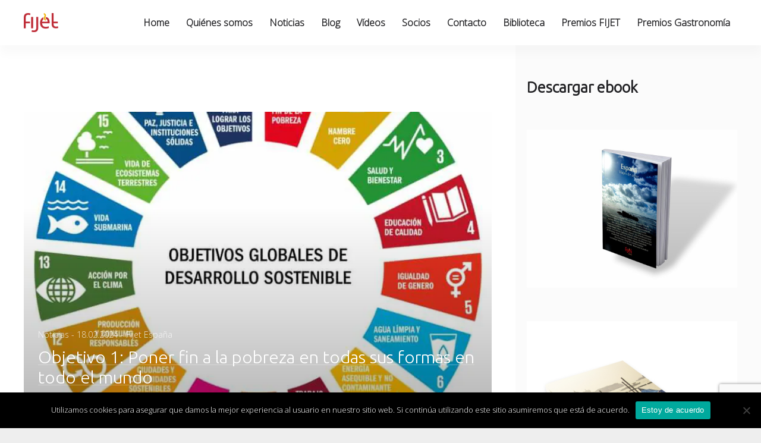

--- FILE ---
content_type: text/html; charset=UTF-8
request_url: https://www.fijet.es/tag/agenda-2030/
body_size: 32618
content:
<!doctype html>
<html lang="es" class="no-js">
<head>
	<meta charset="UTF-8">
<script type="text/javascript">
/* <![CDATA[ */
var gform;gform||(document.addEventListener("gform_main_scripts_loaded",function(){gform.scriptsLoaded=!0}),document.addEventListener("gform/theme/scripts_loaded",function(){gform.themeScriptsLoaded=!0}),window.addEventListener("DOMContentLoaded",function(){gform.domLoaded=!0}),gform={domLoaded:!1,scriptsLoaded:!1,themeScriptsLoaded:!1,isFormEditor:()=>"function"==typeof InitializeEditor,callIfLoaded:function(o){return!(!gform.domLoaded||!gform.scriptsLoaded||!gform.themeScriptsLoaded&&!gform.isFormEditor()||(gform.isFormEditor()&&console.warn("The use of gform.initializeOnLoaded() is deprecated in the form editor context and will be removed in Gravity Forms 3.1."),o(),0))},initializeOnLoaded:function(o){gform.callIfLoaded(o)||(document.addEventListener("gform_main_scripts_loaded",()=>{gform.scriptsLoaded=!0,gform.callIfLoaded(o)}),document.addEventListener("gform/theme/scripts_loaded",()=>{gform.themeScriptsLoaded=!0,gform.callIfLoaded(o)}),window.addEventListener("DOMContentLoaded",()=>{gform.domLoaded=!0,gform.callIfLoaded(o)}))},hooks:{action:{},filter:{}},addAction:function(o,r,e,t){gform.addHook("action",o,r,e,t)},addFilter:function(o,r,e,t){gform.addHook("filter",o,r,e,t)},doAction:function(o){gform.doHook("action",o,arguments)},applyFilters:function(o){return gform.doHook("filter",o,arguments)},removeAction:function(o,r){gform.removeHook("action",o,r)},removeFilter:function(o,r,e){gform.removeHook("filter",o,r,e)},addHook:function(o,r,e,t,n){null==gform.hooks[o][r]&&(gform.hooks[o][r]=[]);var d=gform.hooks[o][r];null==n&&(n=r+"_"+d.length),gform.hooks[o][r].push({tag:n,callable:e,priority:t=null==t?10:t})},doHook:function(r,o,e){var t;if(e=Array.prototype.slice.call(e,1),null!=gform.hooks[r][o]&&((o=gform.hooks[r][o]).sort(function(o,r){return o.priority-r.priority}),o.forEach(function(o){"function"!=typeof(t=o.callable)&&(t=window[t]),"action"==r?t.apply(null,e):e[0]=t.apply(null,e)})),"filter"==r)return e[0]},removeHook:function(o,r,t,n){var e;null!=gform.hooks[o][r]&&(e=(e=gform.hooks[o][r]).filter(function(o,r,e){return!!(null!=n&&n!=o.tag||null!=t&&t!=o.priority)}),gform.hooks[o][r]=e)}});
/* ]]> */
</script>

	<meta name="viewport" content="width=device-width, initial-scale=1">
	<link rel="profile" href="https://gmpg.org/xfn/11">
	<script>(function(html){html.className = html.className.replace(/\bno-js\b/,'js')})(document.documentElement);</script>
<meta name='robots' content='index, follow, max-image-preview:large, max-snippet:-1, max-video-preview:-1' />

	<!-- This site is optimized with the Yoast SEO plugin v24.2 - https://yoast.com/wordpress/plugins/seo/ -->
	<title>Agenda 2030 archivos - FIJET España</title>
	<link rel="canonical" href="https://www.fijet.es/tag/agenda-2030/" />
	<meta property="og:locale" content="es_ES" />
	<meta property="og:type" content="article" />
	<meta property="og:title" content="Agenda 2030 archivos - FIJET España" />
	<meta property="og:url" content="https://www.fijet.es/tag/agenda-2030/" />
	<meta property="og:site_name" content="FIJET España" />
	<meta name="twitter:card" content="summary_large_image" />
	<meta name="twitter:site" content="@FIJET_Spain" />
	<script type="application/ld+json" class="yoast-schema-graph">{"@context":"https://schema.org","@graph":[{"@type":"CollectionPage","@id":"https://www.fijet.es/tag/agenda-2030/","url":"https://www.fijet.es/tag/agenda-2030/","name":"Agenda 2030 archivos - FIJET España","isPartOf":{"@id":"https://www.fijet.es/#website"},"primaryImageOfPage":{"@id":"https://www.fijet.es/tag/agenda-2030/#primaryimage"},"image":{"@id":"https://www.fijet.es/tag/agenda-2030/#primaryimage"},"thumbnailUrl":"https://www.fijet.es/wp-content/uploads/2024/02/ODS.webp","breadcrumb":{"@id":"https://www.fijet.es/tag/agenda-2030/#breadcrumb"},"inLanguage":"es"},{"@type":"ImageObject","inLanguage":"es","@id":"https://www.fijet.es/tag/agenda-2030/#primaryimage","url":"https://www.fijet.es/wp-content/uploads/2024/02/ODS.webp","contentUrl":"https://www.fijet.es/wp-content/uploads/2024/02/ODS.webp","width":768,"height":768},{"@type":"BreadcrumbList","@id":"https://www.fijet.es/tag/agenda-2030/#breadcrumb","itemListElement":[{"@type":"ListItem","position":1,"name":"Portada","item":"https://www.fijet.es/"},{"@type":"ListItem","position":2,"name":"Agenda 2030"}]},{"@type":"WebSite","@id":"https://www.fijet.es/#website","url":"https://www.fijet.es/","name":"FIJET España","description":"(Asociación de Periodistas de Turismo federada en FIJET)","publisher":{"@id":"https://www.fijet.es/#organization"},"potentialAction":[{"@type":"SearchAction","target":{"@type":"EntryPoint","urlTemplate":"https://www.fijet.es/?s={search_term_string}"},"query-input":{"@type":"PropertyValueSpecification","valueRequired":true,"valueName":"search_term_string"}}],"inLanguage":"es"},{"@type":"Organization","@id":"https://www.fijet.es/#organization","name":"FIJET España","url":"https://www.fijet.es/","logo":{"@type":"ImageObject","inLanguage":"es","@id":"https://www.fijet.es/#/schema/logo/image/","url":"https://www.fijet.es/wp-content/uploads/2023/08/FIJET.png","contentUrl":"https://www.fijet.es/wp-content/uploads/2023/08/FIJET.png","width":250,"height":165,"caption":"FIJET España"},"image":{"@id":"https://www.fijet.es/#/schema/logo/image/"},"sameAs":["https://www.facebook.com/fijet.spain","https://x.com/FIJET_Spain","https://instagram.com/fijetspain?igshid=MzRlODBiNWFlZA==","https://www.linkedin.com/company/fijet-spain/?viewAsMember=true","https://www.youtube.com/channel/UCUP5xIt-Hd5gzZ5WL-TvpvQ"]}]}</script>
	<!-- / Yoast SEO plugin. -->


<link rel='dns-prefetch' href='//www.fijet.es' />
<link rel='dns-prefetch' href='//maxcdn.bootstrapcdn.com' />
<link rel='dns-prefetch' href='//fonts.googleapis.com' />
<link href='https://fonts.gstatic.com' crossorigin rel='preconnect' />
<link rel="alternate" type="application/rss+xml" title="FIJET España &raquo; Feed" href="https://www.fijet.es/feed/" />
<link rel="alternate" type="application/rss+xml" title="FIJET España &raquo; Feed de los comentarios" href="https://www.fijet.es/comments/feed/" />
<link rel="alternate" type="application/rss+xml" title="FIJET España &raquo; Etiqueta Agenda 2030 del feed" href="https://www.fijet.es/tag/agenda-2030/feed/" />
<style id='wp-img-auto-sizes-contain-inline-css' type='text/css'>
img:is([sizes=auto i],[sizes^="auto," i]){contain-intrinsic-size:3000px 1500px}
/*# sourceURL=wp-img-auto-sizes-contain-inline-css */
</style>
<link rel='stylesheet' id='tsvg-block-css-css' href='https://www.fijet.es/wp-content/plugins/gallery-videos/admin/css/tsvg-block.css?ver=6.9' type='text/css' media='all' />
<style id='wp-emoji-styles-inline-css' type='text/css'>

	img.wp-smiley, img.emoji {
		display: inline !important;
		border: none !important;
		box-shadow: none !important;
		height: 1em !important;
		width: 1em !important;
		margin: 0 0.07em !important;
		vertical-align: -0.1em !important;
		background: none !important;
		padding: 0 !important;
	}
/*# sourceURL=wp-emoji-styles-inline-css */
</style>
<style id='wp-block-library-inline-css' type='text/css'>
:root{--wp-block-synced-color:#7a00df;--wp-block-synced-color--rgb:122,0,223;--wp-bound-block-color:var(--wp-block-synced-color);--wp-editor-canvas-background:#ddd;--wp-admin-theme-color:#007cba;--wp-admin-theme-color--rgb:0,124,186;--wp-admin-theme-color-darker-10:#006ba1;--wp-admin-theme-color-darker-10--rgb:0,107,160.5;--wp-admin-theme-color-darker-20:#005a87;--wp-admin-theme-color-darker-20--rgb:0,90,135;--wp-admin-border-width-focus:2px}@media (min-resolution:192dpi){:root{--wp-admin-border-width-focus:1.5px}}.wp-element-button{cursor:pointer}:root .has-very-light-gray-background-color{background-color:#eee}:root .has-very-dark-gray-background-color{background-color:#313131}:root .has-very-light-gray-color{color:#eee}:root .has-very-dark-gray-color{color:#313131}:root .has-vivid-green-cyan-to-vivid-cyan-blue-gradient-background{background:linear-gradient(135deg,#00d084,#0693e3)}:root .has-purple-crush-gradient-background{background:linear-gradient(135deg,#34e2e4,#4721fb 50%,#ab1dfe)}:root .has-hazy-dawn-gradient-background{background:linear-gradient(135deg,#faaca8,#dad0ec)}:root .has-subdued-olive-gradient-background{background:linear-gradient(135deg,#fafae1,#67a671)}:root .has-atomic-cream-gradient-background{background:linear-gradient(135deg,#fdd79a,#004a59)}:root .has-nightshade-gradient-background{background:linear-gradient(135deg,#330968,#31cdcf)}:root .has-midnight-gradient-background{background:linear-gradient(135deg,#020381,#2874fc)}:root{--wp--preset--font-size--normal:16px;--wp--preset--font-size--huge:42px}.has-regular-font-size{font-size:1em}.has-larger-font-size{font-size:2.625em}.has-normal-font-size{font-size:var(--wp--preset--font-size--normal)}.has-huge-font-size{font-size:var(--wp--preset--font-size--huge)}.has-text-align-center{text-align:center}.has-text-align-left{text-align:left}.has-text-align-right{text-align:right}.has-fit-text{white-space:nowrap!important}#end-resizable-editor-section{display:none}.aligncenter{clear:both}.items-justified-left{justify-content:flex-start}.items-justified-center{justify-content:center}.items-justified-right{justify-content:flex-end}.items-justified-space-between{justify-content:space-between}.screen-reader-text{border:0;clip-path:inset(50%);height:1px;margin:-1px;overflow:hidden;padding:0;position:absolute;width:1px;word-wrap:normal!important}.screen-reader-text:focus{background-color:#ddd;clip-path:none;color:#444;display:block;font-size:1em;height:auto;left:5px;line-height:normal;padding:15px 23px 14px;text-decoration:none;top:5px;width:auto;z-index:100000}html :where(.has-border-color){border-style:solid}html :where([style*=border-top-color]){border-top-style:solid}html :where([style*=border-right-color]){border-right-style:solid}html :where([style*=border-bottom-color]){border-bottom-style:solid}html :where([style*=border-left-color]){border-left-style:solid}html :where([style*=border-width]){border-style:solid}html :where([style*=border-top-width]){border-top-style:solid}html :where([style*=border-right-width]){border-right-style:solid}html :where([style*=border-bottom-width]){border-bottom-style:solid}html :where([style*=border-left-width]){border-left-style:solid}html :where(img[class*=wp-image-]){height:auto;max-width:100%}:where(figure){margin:0 0 1em}html :where(.is-position-sticky){--wp-admin--admin-bar--position-offset:var(--wp-admin--admin-bar--height,0px)}@media screen and (max-width:600px){html :where(.is-position-sticky){--wp-admin--admin-bar--position-offset:0px}}

/*# sourceURL=wp-block-library-inline-css */
</style><style id='wp-block-heading-inline-css' type='text/css'>
h1:where(.wp-block-heading).has-background,h2:where(.wp-block-heading).has-background,h3:where(.wp-block-heading).has-background,h4:where(.wp-block-heading).has-background,h5:where(.wp-block-heading).has-background,h6:where(.wp-block-heading).has-background{padding:1.25em 2.375em}h1.has-text-align-left[style*=writing-mode]:where([style*=vertical-lr]),h1.has-text-align-right[style*=writing-mode]:where([style*=vertical-rl]),h2.has-text-align-left[style*=writing-mode]:where([style*=vertical-lr]),h2.has-text-align-right[style*=writing-mode]:where([style*=vertical-rl]),h3.has-text-align-left[style*=writing-mode]:where([style*=vertical-lr]),h3.has-text-align-right[style*=writing-mode]:where([style*=vertical-rl]),h4.has-text-align-left[style*=writing-mode]:where([style*=vertical-lr]),h4.has-text-align-right[style*=writing-mode]:where([style*=vertical-rl]),h5.has-text-align-left[style*=writing-mode]:where([style*=vertical-lr]),h5.has-text-align-right[style*=writing-mode]:where([style*=vertical-rl]),h6.has-text-align-left[style*=writing-mode]:where([style*=vertical-lr]),h6.has-text-align-right[style*=writing-mode]:where([style*=vertical-rl]){rotate:180deg}
/*# sourceURL=https://www.fijet.es/wp-includes/blocks/heading/style.min.css */
</style>
<style id='wp-block-image-inline-css' type='text/css'>
.wp-block-image>a,.wp-block-image>figure>a{display:inline-block}.wp-block-image img{box-sizing:border-box;height:auto;max-width:100%;vertical-align:bottom}@media not (prefers-reduced-motion){.wp-block-image img.hide{visibility:hidden}.wp-block-image img.show{animation:show-content-image .4s}}.wp-block-image[style*=border-radius] img,.wp-block-image[style*=border-radius]>a{border-radius:inherit}.wp-block-image.has-custom-border img{box-sizing:border-box}.wp-block-image.aligncenter{text-align:center}.wp-block-image.alignfull>a,.wp-block-image.alignwide>a{width:100%}.wp-block-image.alignfull img,.wp-block-image.alignwide img{height:auto;width:100%}.wp-block-image .aligncenter,.wp-block-image .alignleft,.wp-block-image .alignright,.wp-block-image.aligncenter,.wp-block-image.alignleft,.wp-block-image.alignright{display:table}.wp-block-image .aligncenter>figcaption,.wp-block-image .alignleft>figcaption,.wp-block-image .alignright>figcaption,.wp-block-image.aligncenter>figcaption,.wp-block-image.alignleft>figcaption,.wp-block-image.alignright>figcaption{caption-side:bottom;display:table-caption}.wp-block-image .alignleft{float:left;margin:.5em 1em .5em 0}.wp-block-image .alignright{float:right;margin:.5em 0 .5em 1em}.wp-block-image .aligncenter{margin-left:auto;margin-right:auto}.wp-block-image :where(figcaption){margin-bottom:1em;margin-top:.5em}.wp-block-image.is-style-circle-mask img{border-radius:9999px}@supports ((-webkit-mask-image:none) or (mask-image:none)) or (-webkit-mask-image:none){.wp-block-image.is-style-circle-mask img{border-radius:0;-webkit-mask-image:url('data:image/svg+xml;utf8,<svg viewBox="0 0 100 100" xmlns="http://www.w3.org/2000/svg"><circle cx="50" cy="50" r="50"/></svg>');mask-image:url('data:image/svg+xml;utf8,<svg viewBox="0 0 100 100" xmlns="http://www.w3.org/2000/svg"><circle cx="50" cy="50" r="50"/></svg>');mask-mode:alpha;-webkit-mask-position:center;mask-position:center;-webkit-mask-repeat:no-repeat;mask-repeat:no-repeat;-webkit-mask-size:contain;mask-size:contain}}:root :where(.wp-block-image.is-style-rounded img,.wp-block-image .is-style-rounded img){border-radius:9999px}.wp-block-image figure{margin:0}.wp-lightbox-container{display:flex;flex-direction:column;position:relative}.wp-lightbox-container img{cursor:zoom-in}.wp-lightbox-container img:hover+button{opacity:1}.wp-lightbox-container button{align-items:center;backdrop-filter:blur(16px) saturate(180%);background-color:#5a5a5a40;border:none;border-radius:4px;cursor:zoom-in;display:flex;height:20px;justify-content:center;opacity:0;padding:0;position:absolute;right:16px;text-align:center;top:16px;width:20px;z-index:100}@media not (prefers-reduced-motion){.wp-lightbox-container button{transition:opacity .2s ease}}.wp-lightbox-container button:focus-visible{outline:3px auto #5a5a5a40;outline:3px auto -webkit-focus-ring-color;outline-offset:3px}.wp-lightbox-container button:hover{cursor:pointer;opacity:1}.wp-lightbox-container button:focus{opacity:1}.wp-lightbox-container button:focus,.wp-lightbox-container button:hover,.wp-lightbox-container button:not(:hover):not(:active):not(.has-background){background-color:#5a5a5a40;border:none}.wp-lightbox-overlay{box-sizing:border-box;cursor:zoom-out;height:100vh;left:0;overflow:hidden;position:fixed;top:0;visibility:hidden;width:100%;z-index:100000}.wp-lightbox-overlay .close-button{align-items:center;cursor:pointer;display:flex;justify-content:center;min-height:40px;min-width:40px;padding:0;position:absolute;right:calc(env(safe-area-inset-right) + 16px);top:calc(env(safe-area-inset-top) + 16px);z-index:5000000}.wp-lightbox-overlay .close-button:focus,.wp-lightbox-overlay .close-button:hover,.wp-lightbox-overlay .close-button:not(:hover):not(:active):not(.has-background){background:none;border:none}.wp-lightbox-overlay .lightbox-image-container{height:var(--wp--lightbox-container-height);left:50%;overflow:hidden;position:absolute;top:50%;transform:translate(-50%,-50%);transform-origin:top left;width:var(--wp--lightbox-container-width);z-index:9999999999}.wp-lightbox-overlay .wp-block-image{align-items:center;box-sizing:border-box;display:flex;height:100%;justify-content:center;margin:0;position:relative;transform-origin:0 0;width:100%;z-index:3000000}.wp-lightbox-overlay .wp-block-image img{height:var(--wp--lightbox-image-height);min-height:var(--wp--lightbox-image-height);min-width:var(--wp--lightbox-image-width);width:var(--wp--lightbox-image-width)}.wp-lightbox-overlay .wp-block-image figcaption{display:none}.wp-lightbox-overlay button{background:none;border:none}.wp-lightbox-overlay .scrim{background-color:#fff;height:100%;opacity:.9;position:absolute;width:100%;z-index:2000000}.wp-lightbox-overlay.active{visibility:visible}@media not (prefers-reduced-motion){.wp-lightbox-overlay.active{animation:turn-on-visibility .25s both}.wp-lightbox-overlay.active img{animation:turn-on-visibility .35s both}.wp-lightbox-overlay.show-closing-animation:not(.active){animation:turn-off-visibility .35s both}.wp-lightbox-overlay.show-closing-animation:not(.active) img{animation:turn-off-visibility .25s both}.wp-lightbox-overlay.zoom.active{animation:none;opacity:1;visibility:visible}.wp-lightbox-overlay.zoom.active .lightbox-image-container{animation:lightbox-zoom-in .4s}.wp-lightbox-overlay.zoom.active .lightbox-image-container img{animation:none}.wp-lightbox-overlay.zoom.active .scrim{animation:turn-on-visibility .4s forwards}.wp-lightbox-overlay.zoom.show-closing-animation:not(.active){animation:none}.wp-lightbox-overlay.zoom.show-closing-animation:not(.active) .lightbox-image-container{animation:lightbox-zoom-out .4s}.wp-lightbox-overlay.zoom.show-closing-animation:not(.active) .lightbox-image-container img{animation:none}.wp-lightbox-overlay.zoom.show-closing-animation:not(.active) .scrim{animation:turn-off-visibility .4s forwards}}@keyframes show-content-image{0%{visibility:hidden}99%{visibility:hidden}to{visibility:visible}}@keyframes turn-on-visibility{0%{opacity:0}to{opacity:1}}@keyframes turn-off-visibility{0%{opacity:1;visibility:visible}99%{opacity:0;visibility:visible}to{opacity:0;visibility:hidden}}@keyframes lightbox-zoom-in{0%{transform:translate(calc((-100vw + var(--wp--lightbox-scrollbar-width))/2 + var(--wp--lightbox-initial-left-position)),calc(-50vh + var(--wp--lightbox-initial-top-position))) scale(var(--wp--lightbox-scale))}to{transform:translate(-50%,-50%) scale(1)}}@keyframes lightbox-zoom-out{0%{transform:translate(-50%,-50%) scale(1);visibility:visible}99%{visibility:visible}to{transform:translate(calc((-100vw + var(--wp--lightbox-scrollbar-width))/2 + var(--wp--lightbox-initial-left-position)),calc(-50vh + var(--wp--lightbox-initial-top-position))) scale(var(--wp--lightbox-scale));visibility:hidden}}
/*# sourceURL=https://www.fijet.es/wp-includes/blocks/image/style.min.css */
</style>
<style id='wp-block-paragraph-inline-css' type='text/css'>
.is-small-text{font-size:.875em}.is-regular-text{font-size:1em}.is-large-text{font-size:2.25em}.is-larger-text{font-size:3em}.has-drop-cap:not(:focus):first-letter{float:left;font-size:8.4em;font-style:normal;font-weight:100;line-height:.68;margin:.05em .1em 0 0;text-transform:uppercase}body.rtl .has-drop-cap:not(:focus):first-letter{float:none;margin-left:.1em}p.has-drop-cap.has-background{overflow:hidden}:root :where(p.has-background){padding:1.25em 2.375em}:where(p.has-text-color:not(.has-link-color)) a{color:inherit}p.has-text-align-left[style*="writing-mode:vertical-lr"],p.has-text-align-right[style*="writing-mode:vertical-rl"]{rotate:180deg}
/*# sourceURL=https://www.fijet.es/wp-includes/blocks/paragraph/style.min.css */
</style>
<style id='global-styles-inline-css' type='text/css'>
:root{--wp--preset--aspect-ratio--square: 1;--wp--preset--aspect-ratio--4-3: 4/3;--wp--preset--aspect-ratio--3-4: 3/4;--wp--preset--aspect-ratio--3-2: 3/2;--wp--preset--aspect-ratio--2-3: 2/3;--wp--preset--aspect-ratio--16-9: 16/9;--wp--preset--aspect-ratio--9-16: 9/16;--wp--preset--color--black: #000000;--wp--preset--color--cyan-bluish-gray: #abb8c3;--wp--preset--color--white: #ffffff;--wp--preset--color--pale-pink: #f78da7;--wp--preset--color--vivid-red: #cf2e2e;--wp--preset--color--luminous-vivid-orange: #ff6900;--wp--preset--color--luminous-vivid-amber: #fcb900;--wp--preset--color--light-green-cyan: #7bdcb5;--wp--preset--color--vivid-green-cyan: #00d084;--wp--preset--color--pale-cyan-blue: #8ed1fc;--wp--preset--color--vivid-cyan-blue: #0693e3;--wp--preset--color--vivid-purple: #9b51e0;--wp--preset--gradient--vivid-cyan-blue-to-vivid-purple: linear-gradient(135deg,rgb(6,147,227) 0%,rgb(155,81,224) 100%);--wp--preset--gradient--light-green-cyan-to-vivid-green-cyan: linear-gradient(135deg,rgb(122,220,180) 0%,rgb(0,208,130) 100%);--wp--preset--gradient--luminous-vivid-amber-to-luminous-vivid-orange: linear-gradient(135deg,rgb(252,185,0) 0%,rgb(255,105,0) 100%);--wp--preset--gradient--luminous-vivid-orange-to-vivid-red: linear-gradient(135deg,rgb(255,105,0) 0%,rgb(207,46,46) 100%);--wp--preset--gradient--very-light-gray-to-cyan-bluish-gray: linear-gradient(135deg,rgb(238,238,238) 0%,rgb(169,184,195) 100%);--wp--preset--gradient--cool-to-warm-spectrum: linear-gradient(135deg,rgb(74,234,220) 0%,rgb(151,120,209) 20%,rgb(207,42,186) 40%,rgb(238,44,130) 60%,rgb(251,105,98) 80%,rgb(254,248,76) 100%);--wp--preset--gradient--blush-light-purple: linear-gradient(135deg,rgb(255,206,236) 0%,rgb(152,150,240) 100%);--wp--preset--gradient--blush-bordeaux: linear-gradient(135deg,rgb(254,205,165) 0%,rgb(254,45,45) 50%,rgb(107,0,62) 100%);--wp--preset--gradient--luminous-dusk: linear-gradient(135deg,rgb(255,203,112) 0%,rgb(199,81,192) 50%,rgb(65,88,208) 100%);--wp--preset--gradient--pale-ocean: linear-gradient(135deg,rgb(255,245,203) 0%,rgb(182,227,212) 50%,rgb(51,167,181) 100%);--wp--preset--gradient--electric-grass: linear-gradient(135deg,rgb(202,248,128) 0%,rgb(113,206,126) 100%);--wp--preset--gradient--midnight: linear-gradient(135deg,rgb(2,3,129) 0%,rgb(40,116,252) 100%);--wp--preset--font-size--small: 13px;--wp--preset--font-size--medium: 20px;--wp--preset--font-size--large: 36px;--wp--preset--font-size--x-large: 42px;--wp--preset--spacing--20: 0.44rem;--wp--preset--spacing--30: 0.67rem;--wp--preset--spacing--40: 1rem;--wp--preset--spacing--50: 1.5rem;--wp--preset--spacing--60: 2.25rem;--wp--preset--spacing--70: 3.38rem;--wp--preset--spacing--80: 5.06rem;--wp--preset--shadow--natural: 6px 6px 9px rgba(0, 0, 0, 0.2);--wp--preset--shadow--deep: 12px 12px 50px rgba(0, 0, 0, 0.4);--wp--preset--shadow--sharp: 6px 6px 0px rgba(0, 0, 0, 0.2);--wp--preset--shadow--outlined: 6px 6px 0px -3px rgb(255, 255, 255), 6px 6px rgb(0, 0, 0);--wp--preset--shadow--crisp: 6px 6px 0px rgb(0, 0, 0);}:where(.is-layout-flex){gap: 0.5em;}:where(.is-layout-grid){gap: 0.5em;}body .is-layout-flex{display: flex;}.is-layout-flex{flex-wrap: wrap;align-items: center;}.is-layout-flex > :is(*, div){margin: 0;}body .is-layout-grid{display: grid;}.is-layout-grid > :is(*, div){margin: 0;}:where(.wp-block-columns.is-layout-flex){gap: 2em;}:where(.wp-block-columns.is-layout-grid){gap: 2em;}:where(.wp-block-post-template.is-layout-flex){gap: 1.25em;}:where(.wp-block-post-template.is-layout-grid){gap: 1.25em;}.has-black-color{color: var(--wp--preset--color--black) !important;}.has-cyan-bluish-gray-color{color: var(--wp--preset--color--cyan-bluish-gray) !important;}.has-white-color{color: var(--wp--preset--color--white) !important;}.has-pale-pink-color{color: var(--wp--preset--color--pale-pink) !important;}.has-vivid-red-color{color: var(--wp--preset--color--vivid-red) !important;}.has-luminous-vivid-orange-color{color: var(--wp--preset--color--luminous-vivid-orange) !important;}.has-luminous-vivid-amber-color{color: var(--wp--preset--color--luminous-vivid-amber) !important;}.has-light-green-cyan-color{color: var(--wp--preset--color--light-green-cyan) !important;}.has-vivid-green-cyan-color{color: var(--wp--preset--color--vivid-green-cyan) !important;}.has-pale-cyan-blue-color{color: var(--wp--preset--color--pale-cyan-blue) !important;}.has-vivid-cyan-blue-color{color: var(--wp--preset--color--vivid-cyan-blue) !important;}.has-vivid-purple-color{color: var(--wp--preset--color--vivid-purple) !important;}.has-black-background-color{background-color: var(--wp--preset--color--black) !important;}.has-cyan-bluish-gray-background-color{background-color: var(--wp--preset--color--cyan-bluish-gray) !important;}.has-white-background-color{background-color: var(--wp--preset--color--white) !important;}.has-pale-pink-background-color{background-color: var(--wp--preset--color--pale-pink) !important;}.has-vivid-red-background-color{background-color: var(--wp--preset--color--vivid-red) !important;}.has-luminous-vivid-orange-background-color{background-color: var(--wp--preset--color--luminous-vivid-orange) !important;}.has-luminous-vivid-amber-background-color{background-color: var(--wp--preset--color--luminous-vivid-amber) !important;}.has-light-green-cyan-background-color{background-color: var(--wp--preset--color--light-green-cyan) !important;}.has-vivid-green-cyan-background-color{background-color: var(--wp--preset--color--vivid-green-cyan) !important;}.has-pale-cyan-blue-background-color{background-color: var(--wp--preset--color--pale-cyan-blue) !important;}.has-vivid-cyan-blue-background-color{background-color: var(--wp--preset--color--vivid-cyan-blue) !important;}.has-vivid-purple-background-color{background-color: var(--wp--preset--color--vivid-purple) !important;}.has-black-border-color{border-color: var(--wp--preset--color--black) !important;}.has-cyan-bluish-gray-border-color{border-color: var(--wp--preset--color--cyan-bluish-gray) !important;}.has-white-border-color{border-color: var(--wp--preset--color--white) !important;}.has-pale-pink-border-color{border-color: var(--wp--preset--color--pale-pink) !important;}.has-vivid-red-border-color{border-color: var(--wp--preset--color--vivid-red) !important;}.has-luminous-vivid-orange-border-color{border-color: var(--wp--preset--color--luminous-vivid-orange) !important;}.has-luminous-vivid-amber-border-color{border-color: var(--wp--preset--color--luminous-vivid-amber) !important;}.has-light-green-cyan-border-color{border-color: var(--wp--preset--color--light-green-cyan) !important;}.has-vivid-green-cyan-border-color{border-color: var(--wp--preset--color--vivid-green-cyan) !important;}.has-pale-cyan-blue-border-color{border-color: var(--wp--preset--color--pale-cyan-blue) !important;}.has-vivid-cyan-blue-border-color{border-color: var(--wp--preset--color--vivid-cyan-blue) !important;}.has-vivid-purple-border-color{border-color: var(--wp--preset--color--vivid-purple) !important;}.has-vivid-cyan-blue-to-vivid-purple-gradient-background{background: var(--wp--preset--gradient--vivid-cyan-blue-to-vivid-purple) !important;}.has-light-green-cyan-to-vivid-green-cyan-gradient-background{background: var(--wp--preset--gradient--light-green-cyan-to-vivid-green-cyan) !important;}.has-luminous-vivid-amber-to-luminous-vivid-orange-gradient-background{background: var(--wp--preset--gradient--luminous-vivid-amber-to-luminous-vivid-orange) !important;}.has-luminous-vivid-orange-to-vivid-red-gradient-background{background: var(--wp--preset--gradient--luminous-vivid-orange-to-vivid-red) !important;}.has-very-light-gray-to-cyan-bluish-gray-gradient-background{background: var(--wp--preset--gradient--very-light-gray-to-cyan-bluish-gray) !important;}.has-cool-to-warm-spectrum-gradient-background{background: var(--wp--preset--gradient--cool-to-warm-spectrum) !important;}.has-blush-light-purple-gradient-background{background: var(--wp--preset--gradient--blush-light-purple) !important;}.has-blush-bordeaux-gradient-background{background: var(--wp--preset--gradient--blush-bordeaux) !important;}.has-luminous-dusk-gradient-background{background: var(--wp--preset--gradient--luminous-dusk) !important;}.has-pale-ocean-gradient-background{background: var(--wp--preset--gradient--pale-ocean) !important;}.has-electric-grass-gradient-background{background: var(--wp--preset--gradient--electric-grass) !important;}.has-midnight-gradient-background{background: var(--wp--preset--gradient--midnight) !important;}.has-small-font-size{font-size: var(--wp--preset--font-size--small) !important;}.has-medium-font-size{font-size: var(--wp--preset--font-size--medium) !important;}.has-large-font-size{font-size: var(--wp--preset--font-size--large) !important;}.has-x-large-font-size{font-size: var(--wp--preset--font-size--x-large) !important;}
/*# sourceURL=global-styles-inline-css */
</style>

<style id='classic-theme-styles-inline-css' type='text/css'>
/*! This file is auto-generated */
.wp-block-button__link{color:#fff;background-color:#32373c;border-radius:9999px;box-shadow:none;text-decoration:none;padding:calc(.667em + 2px) calc(1.333em + 2px);font-size:1.125em}.wp-block-file__button{background:#32373c;color:#fff;text-decoration:none}
/*# sourceURL=/wp-includes/css/classic-themes.min.css */
</style>
<link rel='stylesheet' id='cookie-notice-front-css' href='https://www.fijet.es/wp-content/plugins/cookie-notice/css/front.min.css?ver=2.5.5' type='text/css' media='all' />
<link rel='stylesheet' id='foogallery-core-css' href='https://www.fijet.es/wp-content/plugins/foogallery/extensions/default-templates/shared/css/foogallery.min.css?ver=2.4.14' type='text/css' media='all' />
<link rel='stylesheet' id='tsvg-fonts-css' href='https://www.fijet.es/wp-content/plugins/gallery-videos/public/css/tsvg-fonts.css?ver=2.2.5' type='text/css' media='all' />
<link rel='stylesheet' id='responsive-lightbox-swipebox-css' href='https://www.fijet.es/wp-content/plugins/responsive-lightbox/assets/swipebox/swipebox.min.css?ver=2.4.8' type='text/css' media='all' />
<link rel='stylesheet' id='kelta-style-css' href='https://www.fijet.es/wp-content/themes/kelta/style.css?ver=6.9' type='text/css' media='all' />
<link rel='stylesheet' id='kelta-child-style-css' href='https://www.fijet.es/wp-content/themes/kelta-child/style.css?ver=1.0.0' type='text/css' media='all' />
<link rel='stylesheet' id='load-fa-css' href='https://maxcdn.bootstrapcdn.com/font-awesome/4.6.3/css/font-awesome.min.css?ver=6.9' type='text/css' media='all' />
<link rel='stylesheet' id='kelta-fonts-css' href='https://fonts.googleapis.com/css?family=Muli%3A400%2C400i%2C700%2C700i%7CPlayfair+Display%3A400%2C400i%2C700%2C700i&#038;subset=latin' type='text/css' media='all' />
<link rel='stylesheet' id='font-awesome-css' href='https://www.fijet.es/wp-content/themes/kelta/assets/vendor/font-awesome/css/font-awesome.min.css?ver=4.7.0' type='text/css' media='all' />
<link rel='stylesheet' id='ionicons-css' href='https://www.fijet.es/wp-content/themes/kelta/assets/vendor/ionicons/css/ionicons.min.css?ver=2.0.0' type='text/css' media='all' />
<link rel='stylesheet' id='heateor_sss_frontend_css-css' href='https://www.fijet.es/wp-content/plugins/sassy-social-share/public/css/sassy-social-share-public.css?ver=3.3.70' type='text/css' media='all' />
<style id='heateor_sss_frontend_css-inline-css' type='text/css'>
.heateor_sss_button_instagram span.heateor_sss_svg,a.heateor_sss_instagram span.heateor_sss_svg{background:radial-gradient(circle at 30% 107%,#fdf497 0,#fdf497 5%,#fd5949 45%,#d6249f 60%,#285aeb 90%)}.heateor_sss_horizontal_sharing .heateor_sss_svg,.heateor_sss_standard_follow_icons_container .heateor_sss_svg{color:#fff;border-width:0px;border-style:solid;border-color:transparent}.heateor_sss_horizontal_sharing .heateorSssTCBackground{color:#666}.heateor_sss_horizontal_sharing span.heateor_sss_svg:hover,.heateor_sss_standard_follow_icons_container span.heateor_sss_svg:hover{border-color:transparent;}.heateor_sss_vertical_sharing span.heateor_sss_svg,.heateor_sss_floating_follow_icons_container span.heateor_sss_svg{color:#fff;border-width:0px;border-style:solid;border-color:transparent;}.heateor_sss_vertical_sharing .heateorSssTCBackground{color:#666;}.heateor_sss_vertical_sharing span.heateor_sss_svg:hover,.heateor_sss_floating_follow_icons_container span.heateor_sss_svg:hover{border-color:transparent;}@media screen and (max-width:783px) {.heateor_sss_vertical_sharing{display:none!important}}div.heateor_sss_mobile_footer{display:none;}@media screen and (max-width:783px){div.heateor_sss_bottom_sharing .heateorSssTCBackground{background-color:white}div.heateor_sss_bottom_sharing{width:100%!important;left:0!important;}div.heateor_sss_bottom_sharing a{width:25% !important;}div.heateor_sss_bottom_sharing .heateor_sss_svg{width: 100% !important;}div.heateor_sss_bottom_sharing div.heateorSssTotalShareCount{font-size:1em!important;line-height:28px!important}div.heateor_sss_bottom_sharing div.heateorSssTotalShareText{font-size:.7em!important;line-height:0px!important}div.heateor_sss_mobile_footer{display:block;height:40px;}.heateor_sss_bottom_sharing{padding:0!important;display:block!important;width:auto!important;bottom:-2px!important;top: auto!important;}.heateor_sss_bottom_sharing .heateor_sss_square_count{line-height:inherit;}.heateor_sss_bottom_sharing .heateorSssSharingArrow{display:none;}.heateor_sss_bottom_sharing .heateorSssTCBackground{margin-right:1.1em!important}}
/*# sourceURL=heateor_sss_frontend_css-inline-css */
</style>
<link rel='stylesheet' id='__EPYT__style-css' href='https://www.fijet.es/wp-content/plugins/youtube-embed-plus/styles/ytprefs.min.css?ver=14.2.1' type='text/css' media='all' />
<style id='__EPYT__style-inline-css' type='text/css'>

                .epyt-gallery-thumb {
                        width: 33.333%;
                }
                
/*# sourceURL=__EPYT__style-inline-css */
</style>
<script type="text/javascript" id="cookie-notice-front-js-before">
/* <![CDATA[ */
var cnArgs = {"ajaxUrl":"https:\/\/www.fijet.es\/wp-admin\/admin-ajax.php","nonce":"a101f4b33a","hideEffect":"fade","position":"bottom","onScroll":false,"onScrollOffset":100,"onClick":false,"cookieName":"cookie_notice_accepted","cookieTime":2592000,"cookieTimeRejected":2592000,"globalCookie":false,"redirection":false,"cache":false,"revokeCookies":false,"revokeCookiesOpt":"automatic"};

//# sourceURL=cookie-notice-front-js-before
/* ]]> */
</script>
<script type="text/javascript" src="https://www.fijet.es/wp-content/plugins/cookie-notice/js/front.min.js?ver=2.5.5" id="cookie-notice-front-js"></script>
<script type="text/javascript" src="https://www.fijet.es/wp-includes/js/jquery/jquery.min.js?ver=3.7.1" id="jquery-core-js"></script>
<script type="text/javascript" src="https://www.fijet.es/wp-includes/js/jquery/jquery-migrate.min.js?ver=3.4.1" id="jquery-migrate-js"></script>
<script type="text/javascript" src="https://www.fijet.es/wp-content/plugins/responsive-lightbox/assets/swipebox/jquery.swipebox.min.js?ver=2.4.8" id="responsive-lightbox-swipebox-js"></script>
<script type="text/javascript" src="https://www.fijet.es/wp-includes/js/underscore.min.js?ver=1.13.7" id="underscore-js"></script>
<script type="text/javascript" src="https://www.fijet.es/wp-content/plugins/responsive-lightbox/assets/infinitescroll/infinite-scroll.pkgd.min.js?ver=6.9" id="responsive-lightbox-infinite-scroll-js"></script>
<script type="text/javascript" id="responsive-lightbox-js-before">
/* <![CDATA[ */
var rlArgs = {"script":"swipebox","selector":"lightbox","customEvents":"","activeGalleries":true,"animation":true,"hideCloseButtonOnMobile":false,"removeBarsOnMobile":false,"hideBars":true,"hideBarsDelay":5000,"videoMaxWidth":1080,"useSVG":true,"loopAtEnd":false,"woocommerce_gallery":false,"ajaxurl":"https:\/\/www.fijet.es\/wp-admin\/admin-ajax.php","nonce":"1649b27354","preview":false,"postId":9912,"scriptExtension":false};

//# sourceURL=responsive-lightbox-js-before
/* ]]> */
</script>
<script type="text/javascript" src="https://www.fijet.es/wp-content/plugins/responsive-lightbox/js/front.js?ver=2.4.8" id="responsive-lightbox-js"></script>
<script type="text/javascript" id="__ytprefs__-js-extra">
/* <![CDATA[ */
var _EPYT_ = {"ajaxurl":"https://www.fijet.es/wp-admin/admin-ajax.php","security":"0f9ae0e2ea","gallery_scrolloffset":"20","eppathtoscripts":"https://www.fijet.es/wp-content/plugins/youtube-embed-plus/scripts/","eppath":"https://www.fijet.es/wp-content/plugins/youtube-embed-plus/","epresponsiveselector":"[\"iframe.__youtube_prefs_widget__\"]","epdovol":"1","version":"14.2.1","evselector":"iframe.__youtube_prefs__[src], iframe[src*=\"youtube.com/embed/\"], iframe[src*=\"youtube-nocookie.com/embed/\"]","ajax_compat":"","maxres_facade":"eager","ytapi_load":"light","pause_others":"","stopMobileBuffer":"1","facade_mode":"","not_live_on_channel":"","vi_active":"","vi_js_posttypes":[]};
//# sourceURL=__ytprefs__-js-extra
/* ]]> */
</script>
<script type="text/javascript" src="https://www.fijet.es/wp-content/plugins/youtube-embed-plus/scripts/ytprefs.min.js?ver=14.2.1" id="__ytprefs__-js"></script>
<link rel="https://api.w.org/" href="https://www.fijet.es/wp-json/" /><link rel="alternate" title="JSON" type="application/json" href="https://www.fijet.es/wp-json/wp/v2/tags/1710" /><link rel="EditURI" type="application/rsd+xml" title="RSD" href="https://www.fijet.es/xmlrpc.php?rsd" />
<meta name="generator" content="WordPress 6.9" />
	<link rel="preconnect" href="https://fonts.googleapis.com">
	<link rel="preconnect" href="https://fonts.gstatic.com">
	<link href='https://fonts.googleapis.com/css2?display=swap&family=Open+Sans:wght@300&family=Ubuntu:wght@300' rel='stylesheet'><!-- Google tag (gtag.js) -->
<script async src="https://www.googletagmanager.com/gtag/js?id=G-CQ891MGCTR"></script>
<script>
  window.dataLayer = window.dataLayer || [];
  function gtag(){dataLayer.push(arguments);}
  gtag('js', new Date());

  gtag('config', 'G-CQ891MGCTR');
</script><style type="text/css">
.avatar {vertical-align:middle; margin-right:5px;}
.credit {font-size: 50%;}
</style>
			<style id="kelta-custom-header-styles" type="text/css">
		.header__site-title,
		.featured-info__tagline {
			position: absolute;
			clip: rect(1px, 1px, 1px, 1px);
		}

		.featured-info__media {
			grid-column: 1 / -1;
		}
	</style>
	<meta name="generator" content="Powered by Slider Revolution 6.6.20 - responsive, Mobile-Friendly Slider Plugin for WordPress with comfortable drag and drop interface." />
<link rel="icon" href="https://www.fijet.es/wp-content/uploads/2018/05/cropped-fabvicon-32x32.png" sizes="32x32" />
<link rel="icon" href="https://www.fijet.es/wp-content/uploads/2018/05/cropped-fabvicon-192x192.png" sizes="192x192" />
<link rel="apple-touch-icon" href="https://www.fijet.es/wp-content/uploads/2018/05/cropped-fabvicon-180x180.png" />
<meta name="msapplication-TileImage" content="https://www.fijet.es/wp-content/uploads/2018/05/cropped-fabvicon-270x270.png" />
<script>function setREVStartSize(e){
			//window.requestAnimationFrame(function() {
				window.RSIW = window.RSIW===undefined ? window.innerWidth : window.RSIW;
				window.RSIH = window.RSIH===undefined ? window.innerHeight : window.RSIH;
				try {
					var pw = document.getElementById(e.c).parentNode.offsetWidth,
						newh;
					pw = pw===0 || isNaN(pw) || (e.l=="fullwidth" || e.layout=="fullwidth") ? window.RSIW : pw;
					e.tabw = e.tabw===undefined ? 0 : parseInt(e.tabw);
					e.thumbw = e.thumbw===undefined ? 0 : parseInt(e.thumbw);
					e.tabh = e.tabh===undefined ? 0 : parseInt(e.tabh);
					e.thumbh = e.thumbh===undefined ? 0 : parseInt(e.thumbh);
					e.tabhide = e.tabhide===undefined ? 0 : parseInt(e.tabhide);
					e.thumbhide = e.thumbhide===undefined ? 0 : parseInt(e.thumbhide);
					e.mh = e.mh===undefined || e.mh=="" || e.mh==="auto" ? 0 : parseInt(e.mh,0);
					if(e.layout==="fullscreen" || e.l==="fullscreen")
						newh = Math.max(e.mh,window.RSIH);
					else{
						e.gw = Array.isArray(e.gw) ? e.gw : [e.gw];
						for (var i in e.rl) if (e.gw[i]===undefined || e.gw[i]===0) e.gw[i] = e.gw[i-1];
						e.gh = e.el===undefined || e.el==="" || (Array.isArray(e.el) && e.el.length==0)? e.gh : e.el;
						e.gh = Array.isArray(e.gh) ? e.gh : [e.gh];
						for (var i in e.rl) if (e.gh[i]===undefined || e.gh[i]===0) e.gh[i] = e.gh[i-1];
											
						var nl = new Array(e.rl.length),
							ix = 0,
							sl;
						e.tabw = e.tabhide>=pw ? 0 : e.tabw;
						e.thumbw = e.thumbhide>=pw ? 0 : e.thumbw;
						e.tabh = e.tabhide>=pw ? 0 : e.tabh;
						e.thumbh = e.thumbhide>=pw ? 0 : e.thumbh;
						for (var i in e.rl) nl[i] = e.rl[i]<window.RSIW ? 0 : e.rl[i];
						sl = nl[0];
						for (var i in nl) if (sl>nl[i] && nl[i]>0) { sl = nl[i]; ix=i;}
						var m = pw>(e.gw[ix]+e.tabw+e.thumbw) ? 1 : (pw-(e.tabw+e.thumbw)) / (e.gw[ix]);
						newh =  (e.gh[ix] * m) + (e.tabh + e.thumbh);
					}
					var el = document.getElementById(e.c);
					if (el!==null && el) el.style.height = newh+"px";
					el = document.getElementById(e.c+"_wrapper");
					if (el!==null && el) {
						el.style.height = newh+"px";
						el.style.display = "block";
					}
				} catch(e){
					console.log("Failure at Presize of Slider:" + e)
				}
			//});
		  };</script>
		<style type="text/css" id="wp-custom-css">
			nav.navigation.pagination { display: initial; }

div.featured-info.featured-info_has-header-image.featured-info_has-tagline::after {
	display: none;
}

div.featured {
    background-color: transparent;
}		</style>
			<style id="egf-frontend-styles" type="text/css">
		p {font-family: 'Open Sans', sans-serif;font-style: normal;font-weight: 300;} h1 {font-family: 'Ubuntu', sans-serif;font-style: normal;font-weight: 300;} h2 {font-family: 'Ubuntu', sans-serif;font-style: normal;font-weight: 300;} h3 {font-family: 'Ubuntu', sans-serif;font-style: normal;font-weight: 300;} h4 {font-family: 'Ubuntu', sans-serif;font-style: normal;font-weight: 300;} h5 {font-family: 'Ubuntu', sans-serif;font-style: normal;font-weight: 300;} h6 {font-family: 'Ubuntu', sans-serif;font-style: normal;font-weight: 300;} div, a, p {} h1, h2, h3, h4, h5 {} 	</style>
	<link rel='stylesheet' id='gforms_reset_css-css' href='https://www.fijet.es/wp-content/plugins/gravityforms/legacy/css/formreset.min.css?ver=2.9.25' type='text/css' media='all' />
<link rel='stylesheet' id='gforms_formsmain_css-css' href='https://www.fijet.es/wp-content/plugins/gravityforms/legacy/css/formsmain.min.css?ver=2.9.25' type='text/css' media='all' />
<link rel='stylesheet' id='gforms_ready_class_css-css' href='https://www.fijet.es/wp-content/plugins/gravityforms/legacy/css/readyclass.min.css?ver=2.9.25' type='text/css' media='all' />
<link rel='stylesheet' id='gforms_browsers_css-css' href='https://www.fijet.es/wp-content/plugins/gravityforms/legacy/css/browsers.min.css?ver=2.9.25' type='text/css' media='all' />
<link rel='stylesheet' id='mediaelement-css' href='https://www.fijet.es/wp-includes/js/mediaelement/mediaelementplayer-legacy.min.css?ver=4.2.17' type='text/css' media='all' />
<link rel='stylesheet' id='wp-mediaelement-css' href='https://www.fijet.es/wp-includes/js/mediaelement/wp-mediaelement.min.css?ver=6.9' type='text/css' media='all' />
<link rel='stylesheet' id='rs-plugin-settings-css' href='https://www.fijet.es/wp-content/plugins/revslider/public/assets/css/rs6.css?ver=6.6.20' type='text/css' media='all' />
<style id='rs-plugin-settings-inline-css' type='text/css'>
#rs-demo-id {}
/*# sourceURL=rs-plugin-settings-inline-css */
</style>
</head>

<body data-rsssl=1 class="archive tag tag-agenda-2030 tag-1710 wp-custom-logo wp-theme-kelta wp-child-theme-kelta-child cookies-not-set sidebar_right hfeed content-layout_two-columns-large">
<div id="page" class="site">
	<a class="skip-link screen-reader-text" href="#content">Skip to content</a>

	<header id="masthead" class="header">
		<div class="header__wrapper">
			<div class="header__branding">
				<a href="https://www.fijet.es/" class="custom-logo-link" rel="home"><img width="454" height="250" src="https://www.fijet.es/wp-content/uploads/2018/05/cropped-logo.png" class="custom-logo" alt="FIJET España" decoding="async" fetchpriority="high" srcset="https://www.fijet.es/wp-content/uploads/2018/05/cropped-logo.png 454w, https://www.fijet.es/wp-content/uploads/2018/05/cropped-logo-300x165.png 300w" sizes="(max-width: 454px) 90vw, 454px" /></a>					<p class="header__site-title"><a href="https://www.fijet.es/" rel="home">FIJET España</a></p>
							</div><!-- .site-branding -->

			
<button id="menu-toggle" class="header__menu-toggle">
	<span class="screen-reader-text">Menu</span>
	<span class="icon-bar"></span>
	<span class="icon-bar"></span>
	<span class="icon-bar"></span>
</button><!-- .menu-toggle -->

<nav id="header-menu" class="header__menu" aria-label="Header Menu">
	<div class="menu-fijet-espana-container"><ul id="menu-primary" class="header__menu_primary"><li id="menu-item-3274" class="menu-item menu-item-type-custom menu-item-object-custom menu-item-3274"><a href="/">Home</a></li>
<li id="menu-item-2853" class="menu-item menu-item-type-post_type menu-item-object-page menu-item-2853"><a href="https://www.fijet.es/fijet-espana/">Quiénes somos</a></li>
<li id="menu-item-2869" class="menu-item menu-item-type-taxonomy menu-item-object-category menu-item-2869"><a href="https://www.fijet.es/category/agenda-profesional/noticias/">Noticias</a></li>
<li id="menu-item-3287" class="menu-item menu-item-type-taxonomy menu-item-object-category menu-item-3287"><a href="https://www.fijet.es/category/blog/">Blog</a></li>
<li id="menu-item-3784" class="menu-item menu-item-type-post_type menu-item-object-page menu-item-3784"><a href="https://www.fijet.es/videos/">Vídeos</a></li>
<li id="menu-item-2852" class="menu-item menu-item-type-post_type menu-item-object-page menu-item-2852"><a href="https://www.fijet.es/socios/">Socios</a></li>
<li id="menu-item-2849" class="menu-item menu-item-type-post_type menu-item-object-page menu-item-2849"><a href="https://www.fijet.es/contacto/">Contacto</a></li>
<li id="menu-item-8285" class="menu-item menu-item-type-post_type menu-item-object-page menu-item-8285"><a href="https://www.fijet.es/around-the-world-viajes-de-autor/">Biblioteca</a></li>
<li id="menu-item-7860" class="menu-item menu-item-type-post_type menu-item-object-page menu-item-7860"><a href="https://www.fijet.es/premios-fijet/">Premios FIJET</a></li>
<li id="menu-item-10708" class="menu-item menu-item-type-post_type menu-item-object-page menu-item-10708"><a href="https://www.fijet.es/premios-fijet-de-gastronomia-y-turismo/">Premios Gastronomía</a></li>
</ul></div>
	<ul id="menu-secondary" class="header__menu_secondary">
		<li class="menu-item">
			<a href="#" id="menu-item-search" class="menu-item_search"><span class="screen-reader-text">Search</span></a>
		</li>
	</ul>
</nav><!-- .header__menu -->
		</div><!-- .header__wrapper -->
	</header><!-- #masthead -->

	
		
	<div id="content" class="content">

	<main id="primary" class="main-content">

	
		<header class="page-header">
					</header><!-- .page-header -->

		
<div class="main-content__grid">
	
<article id="post-card-9912" class="post-card post-card_large post-9912 post type-post status-publish format-standard has-post-thumbnail hentry category-noticias tag-agenda-2030 tag-erradicar-la-pobreza-extrema tag-objetivo-1 tag-objetivo-de-desarrollo-sostenible">
	
		<div class="post-card__thumbnail">
			<a href="https://www.fijet.es/agenda-profesional/noticias/objetivo-1-poner-fin-a-la-pobreza-en-todas-sus-formas-en-todo-el-mundo/" aria-hidden="true">
				<img src="https://www.fijet.es/wp-content/uploads/2024/02/ODS.webp"
						 srcset="https://www.fijet.es/wp-content/uploads/2024/02/ODS.webp 768w, https://www.fijet.es/wp-content/uploads/2024/02/ODS-300x300.webp 300w, https://www.fijet.es/wp-content/uploads/2024/02/ODS-150x150.webp 150w"
						 sizes='(max-width: 959px) 1024px, (max-width: 1279px) 63vw, 787px'
						 width="768"
						 height="768"
						 alt="Objetivo 1: Poner fin a la pobreza en todas sus formas en todo el mundo">
			</a>
		</div>
	
		<div class="post-card__thumbnail-overlay">
			<header class="post-card__header">
			
			<div class="post-card__meta">
										<span class="cat-links"><span class="screen-reader-text"></span><a href="https://www.fijet.es/category/agenda-profesional/noticias/" rel="category tag">noticias</a></span>
						
				<span class="sp-Post-Guion">-</span>
				<span class="posted-on">
					<span class="screen-reader-text">Posted on </span>
					<span>18.02.2024</span>
					<span> - Fijet España</span>
				</span>
			</div><!-- .post-card__meta -->

			<h2 class="post-card__title"><a href="https://www.fijet.es/agenda-profesional/noticias/objetivo-1-poner-fin-a-la-pobreza-en-todas-sus-formas-en-todo-el-mundo/" rel="bookmark">Objetivo 1: Poner fin a la pobreza en todas sus formas en todo el mundo</a></h2>		</header><!-- .post-card__header -->

		
		<footer class="post-card__footer"></footer><!-- .post-card__footer -->
		</div><!-- .post-card__thumbnail-overlay -->
	</article><!-- #post-card-9912 -->

<article id="post-card-7708" class="post-card post-7708 post type-post status-publish format-standard has-post-thumbnail hentry category-agenda-profesional category-noticias tag-agenda-2030 tag-capital-europea-de-innovacion tag-madblue-cultura tag-madblue-experience tag-madblue-innovation tag-madblue-summit tag-madrid tag-tecnologia-y-cultura">
	
		<div class="post-card__thumbnail">
			<a href="https://www.fijet.es/agenda-profesional/madblue-summit-madrid-16-22-de-abril-2021/" aria-hidden="true">
				<img src="https://www.fijet.es/wp-content/uploads/2021/02/José-Luis-Martínez-Almeida-alcalde-de-Madrid-y-Luis-Prieto-CEO-y-fundador-de-MadBlue_2-2000x1334.jpg"
						 srcset="https://www.fijet.es/wp-content/uploads/2021/02/José-Luis-Martínez-Almeida-alcalde-de-Madrid-y-Luis-Prieto-CEO-y-fundador-de-MadBlue_2-2000x1334.jpg 2000w, https://www.fijet.es/wp-content/uploads/2021/02/José-Luis-Martínez-Almeida-alcalde-de-Madrid-y-Luis-Prieto-CEO-y-fundador-de-MadBlue_2-300x200.jpg 300w, https://www.fijet.es/wp-content/uploads/2021/02/José-Luis-Martínez-Almeida-alcalde-de-Madrid-y-Luis-Prieto-CEO-y-fundador-de-MadBlue_2-768x512.jpg 768w, https://www.fijet.es/wp-content/uploads/2021/02/José-Luis-Martínez-Almeida-alcalde-de-Madrid-y-Luis-Prieto-CEO-y-fundador-de-MadBlue_2-1024x683.jpg 1024w, https://www.fijet.es/wp-content/uploads/2021/02/José-Luis-Martínez-Almeida-alcalde-de-Madrid-y-Luis-Prieto-CEO-y-fundador-de-MadBlue_2.jpg 2048w"
						 sizes='(max-width: 599px) 95vw, (max-width: 959px) 47vw, (max-width: 1279px) 30vw, 768px'
						 width="2000"
						 height="1334"
						 alt="MadBlue Summit.  Madrid 16-22 de abril 2021">
			</a>
		</div>
	
	<header class="post-card__header">
		
		<div class="post-card__meta">
								<span class="cat-links"><span class="screen-reader-text"></span><a href="https://www.fijet.es/category/agenda-profesional/" rel="category tag">agenda profesional</a>, <a href="https://www.fijet.es/category/agenda-profesional/noticias/" rel="category tag">noticias</a></span>
					
			<span class="sp-Post-Guion">-</span>
			<span class="posted-on">
				<span class="screen-reader-text">Posted on </span>
				<span>16.02.2021</span>
				<span> - Nuria Alberti</span>
			</span>
		</div><!-- .post-card__meta -->

		<h2 class="post-card__title"><a href="https://www.fijet.es/agenda-profesional/madblue-summit-madrid-16-22-de-abril-2021/" rel="bookmark">MadBlue Summit.  Madrid 16-22 de abril 2021</a></h2>	</header><!-- .post-card__header -->

	<div class="post-card__content">
		Se ha presentado, en un acto junto al alcalde de Madrid, José Luis Martínez-Almeida, MadBlue 2021, el Summit d&hellip;	</div><!-- .post-card__content -->

	<footer class="post-card__footer"></footer><!-- .post-card__footer -->
</article><!-- #post-card-7708 -->
</div><!-- .main-content__grid -->

	</main><!-- #primary -->


	<aside id="secondary" class="sidebar">
		<div class="widget-area">
			<section id="block-10" class="widget widget_block">
<h2 class="wp-block-heading"><strong>Descargar ebook</strong></h2>
</section><section id="block-6" class="widget widget_block widget_media_image">
<figure class="wp-block-image size-large"><a href="https://www.fijet.es/viajes-de-autor-por-espana-una-mirada-periodistica-al-alma-del-pais/"><img loading="lazy" decoding="async" width="1024" height="768" src="https://www.fijet.es/wp-content/uploads/2025/07/Viajes-de-Autor-por-Espana-1024x768.jpg" alt="" class="wp-image-11122" srcset="https://www.fijet.es/wp-content/uploads/2025/07/Viajes-de-Autor-por-Espana-1024x768.jpg 1024w, https://www.fijet.es/wp-content/uploads/2025/07/Viajes-de-Autor-por-Espana-300x225.jpg 300w, https://www.fijet.es/wp-content/uploads/2025/07/Viajes-de-Autor-por-Espana-768x576.jpg 768w, https://www.fijet.es/wp-content/uploads/2025/07/Viajes-de-Autor-por-Espana-1536x1152.jpg 1536w, https://www.fijet.es/wp-content/uploads/2025/07/Viajes-de-Autor-por-Espana.jpg 1600w" sizes="auto, (max-width: 959px) 90vw, (max-width: 1279px) 63vw, 787px" /></a></figure>
</section><section id="media_image-3" class="widget widget_media_image"><a href="https://www.fijet.es/around-the-world-viajes-de-autor/"><img width="960" height="960" src="https://www.fijet.es/wp-content/uploads/2021/10/aroundtheworld.jpg" class="image wp-image-8282  attachment-full size-full" alt="" style="max-width: 100%; height: auto;" decoding="async" loading="lazy" srcset="https://www.fijet.es/wp-content/uploads/2021/10/aroundtheworld.jpg 960w, https://www.fijet.es/wp-content/uploads/2021/10/aroundtheworld-300x300.jpg 300w, https://www.fijet.es/wp-content/uploads/2021/10/aroundtheworld-150x150.jpg 150w, https://www.fijet.es/wp-content/uploads/2021/10/aroundtheworld-768x768.jpg 768w" sizes="auto, (max-width: 959px) 90vw, (max-width: 1279px) 63vw, 787px" /></a></section><section id="custom_html-7" class="widget_text widget widget_custom_html"><h2 class="widget-title">Subscríbete a nuestra newsletter</h2><div class="textwidget custom-html-widget">
                <div class='gf_browser_chrome gform_wrapper gform_legacy_markup_wrapper gform-theme--no-framework' data-form-theme='legacy' data-form-index='0' id='gform_wrapper_1' ><div id='gf_1' class='gform_anchor' tabindex='-1'></div><form method='post' enctype='multipart/form-data' target='gform_ajax_frame_1' id='gform_1'  action='/tag/agenda-2030/#gf_1' data-formid='1' novalidate>
                        <div class='gform-body gform_body'><ul id='gform_fields_1' class='gform_fields top_label form_sublabel_below description_below validation_below'><li id="field_1_4" class="gfield gfield--type-honeypot gform_validation_container field_sublabel_below gfield--has-description field_description_below field_validation_below gfield_visibility_visible"  ><label class='gfield_label gform-field-label' for='input_1_4'>LinkedIn</label><div class='ginput_container'><input name='input_4' id='input_1_4' type='text' value='' autocomplete='new-password'/></div><div class='gfield_description' id='gfield_description_1_4'>Este campo es un campo de validación y debe quedar sin cambios.</div></li><li id="field_1_2" class="gfield gfield--type-text gfield--input-type-text gfield_contains_required field_sublabel_below gfield--no-description field_description_below hidden_label field_validation_below gfield_visibility_visible"  ><label class='gfield_label gform-field-label' for='input_1_2'>Nombre<span class="gfield_required"><span class="gfield_required gfield_required_asterisk">*</span></span></label><div class='ginput_container ginput_container_text'><input name='input_2' id='input_1_2' type='text' value='' class='large'    placeholder='Nombre *' aria-required="true" aria-invalid="false"   /></div></li><li id="field_1_1" class="gfield gfield--type-email gfield--input-type-email gfield_contains_required field_sublabel_below gfield--no-description field_description_below hidden_label field_validation_below gfield_visibility_visible"  ><label class='gfield_label gform-field-label' for='input_1_1'>Email<span class="gfield_required"><span class="gfield_required gfield_required_asterisk">*</span></span></label><div class='ginput_container ginput_container_email'>
                            <input name='input_1' id='input_1_1' type='email' value='' class='large'   placeholder='Email *' aria-required="true" aria-invalid="false"  />
                        </div></li><li id="field_1_3" class="gfield gfield--type-captcha gfield--input-type-captcha gfield--width-full field_sublabel_below gfield--no-description field_description_below hidden_label field_validation_below gfield_visibility_visible"  ><label class='gfield_label gform-field-label' for='input_1_3'>CAPTCHA</label><div id='input_1_3' class='ginput_container ginput_recaptcha' data-sitekey='6LcrO7oZAAAAAOZMLt4bQD7Zznccn95xoxIuTFxV'  data-theme='light' data-tabindex='-1' data-size='invisible' data-badge='bottomright'></div></li></ul></div>
        <div class='gform-footer gform_footer top_label'> <input type='submit' id='gform_submit_button_1' class='gform_button button' onclick='gform.submission.handleButtonClick(this);' data-submission-type='submit' value='Enviar'  /> <input type='hidden' name='gform_ajax' value='form_id=1&amp;title=&amp;description=&amp;tabindex=0&amp;theme=legacy&amp;styles=[]&amp;hash=d3fa97bde0a00365eed8daf129b55302' />
            <input type='hidden' class='gform_hidden' name='gform_submission_method' data-js='gform_submission_method_1' value='iframe' />
            <input type='hidden' class='gform_hidden' name='gform_theme' data-js='gform_theme_1' id='gform_theme_1' value='legacy' />
            <input type='hidden' class='gform_hidden' name='gform_style_settings' data-js='gform_style_settings_1' id='gform_style_settings_1' value='[]' />
            <input type='hidden' class='gform_hidden' name='is_submit_1' value='1' />
            <input type='hidden' class='gform_hidden' name='gform_submit' value='1' />
            
            <input type='hidden' class='gform_hidden' name='gform_unique_id' value='' />
            <input type='hidden' class='gform_hidden' name='state_1' value='WyJbXSIsIjg3ODI4MjRhYjM3NjE2YjQyOGI0NTI2N2JiMjgwNzMwIl0=' />
            <input type='hidden' autocomplete='off' class='gform_hidden' name='gform_target_page_number_1' id='gform_target_page_number_1' value='0' />
            <input type='hidden' autocomplete='off' class='gform_hidden' name='gform_source_page_number_1' id='gform_source_page_number_1' value='1' />
            <input type='hidden' name='gform_field_values' value='' />
            
        </div>
                        </form>
                        </div>
		                <iframe style='display:none;width:0px;height:0px;' src='about:blank' name='gform_ajax_frame_1' id='gform_ajax_frame_1' title='Este iframe contiene la lógica necesaria para gestionar formularios con ajax activado.'></iframe>
		                <script type="text/javascript">
/* <![CDATA[ */
 gform.initializeOnLoaded( function() {gformInitSpinner( 1, 'https://www.fijet.es/wp-content/plugins/gravityforms/images/spinner.svg', true );jQuery('#gform_ajax_frame_1').on('load',function(){var contents = jQuery(this).contents().find('*').html();var is_postback = contents.indexOf('GF_AJAX_POSTBACK') >= 0;if(!is_postback){return;}var form_content = jQuery(this).contents().find('#gform_wrapper_1');var is_confirmation = jQuery(this).contents().find('#gform_confirmation_wrapper_1').length > 0;var is_redirect = contents.indexOf('gformRedirect(){') >= 0;var is_form = form_content.length > 0 && ! is_redirect && ! is_confirmation;var mt = parseInt(jQuery('html').css('margin-top'), 10) + parseInt(jQuery('body').css('margin-top'), 10) + 100;if(is_form){jQuery('#gform_wrapper_1').html(form_content.html());if(form_content.hasClass('gform_validation_error')){jQuery('#gform_wrapper_1').addClass('gform_validation_error');} else {jQuery('#gform_wrapper_1').removeClass('gform_validation_error');}setTimeout( function() { /* delay the scroll by 50 milliseconds to fix a bug in chrome */ jQuery(document).scrollTop(jQuery('#gform_wrapper_1').offset().top - mt); }, 50 );if(window['gformInitDatepicker']) {gformInitDatepicker();}if(window['gformInitPriceFields']) {gformInitPriceFields();}var current_page = jQuery('#gform_source_page_number_1').val();gformInitSpinner( 1, 'https://www.fijet.es/wp-content/plugins/gravityforms/images/spinner.svg', true );jQuery(document).trigger('gform_page_loaded', [1, current_page]);window['gf_submitting_1'] = false;}else if(!is_redirect){var confirmation_content = jQuery(this).contents().find('.GF_AJAX_POSTBACK').html();if(!confirmation_content){confirmation_content = contents;}jQuery('#gform_wrapper_1').replaceWith(confirmation_content);jQuery(document).scrollTop(jQuery('#gf_1').offset().top - mt);jQuery(document).trigger('gform_confirmation_loaded', [1]);window['gf_submitting_1'] = false;wp.a11y.speak(jQuery('#gform_confirmation_message_1').text());}else{jQuery('#gform_1').append(contents);if(window['gformRedirect']) {gformRedirect();}}jQuery(document).trigger("gform_pre_post_render", [{ formId: "1", currentPage: "current_page", abort: function() { this.preventDefault(); } }]);        if (event && event.defaultPrevented) {                return;        }        const gformWrapperDiv = document.getElementById( "gform_wrapper_1" );        if ( gformWrapperDiv ) {            const visibilitySpan = document.createElement( "span" );            visibilitySpan.id = "gform_visibility_test_1";            gformWrapperDiv.insertAdjacentElement( "afterend", visibilitySpan );        }        const visibilityTestDiv = document.getElementById( "gform_visibility_test_1" );        let postRenderFired = false;        function triggerPostRender() {            if ( postRenderFired ) {                return;            }            postRenderFired = true;            gform.core.triggerPostRenderEvents( 1, current_page );            if ( visibilityTestDiv ) {                visibilityTestDiv.parentNode.removeChild( visibilityTestDiv );            }        }        function debounce( func, wait, immediate ) {            var timeout;            return function() {                var context = this, args = arguments;                var later = function() {                    timeout = null;                    if ( !immediate ) func.apply( context, args );                };                var callNow = immediate && !timeout;                clearTimeout( timeout );                timeout = setTimeout( later, wait );                if ( callNow ) func.apply( context, args );            };        }        const debouncedTriggerPostRender = debounce( function() {            triggerPostRender();        }, 200 );        if ( visibilityTestDiv && visibilityTestDiv.offsetParent === null ) {            const observer = new MutationObserver( ( mutations ) => {                mutations.forEach( ( mutation ) => {                    if ( mutation.type === 'attributes' && visibilityTestDiv.offsetParent !== null ) {                        debouncedTriggerPostRender();                        observer.disconnect();                    }                });            });            observer.observe( document.body, {                attributes: true,                childList: false,                subtree: true,                attributeFilter: [ 'style', 'class' ],            });        } else {            triggerPostRender();        }    } );} ); 
/* ]]> */
</script>
</div></section><section id="widget_kelta_recent_posts-2" class="widget widget_kelta_recent_posts">			<h2 class="widget-title">Últimos artículos</h2>

			<ul class="posts-list">
				
					<li class="posts-list__item">
						<div class="post-item">
															<div class="post-item__thumbnail">
									<a href="https://www.fijet.es/blog/dubai-y-abu-dabi-el-desierto-convertido-en-ciudades-mas-modernas-que-new-york/" aria-hidden="true">
										<img width="150" height="150" src="https://www.fijet.es/wp-content/uploads/2026/01/ESCULTURA-LLAMADA-EL-OJO-DE-DUBAI-150x150.jpeg" class="attachment-thumbnail size-thumbnail wp-post-image" alt="Dubai y Abu Dabi, El Desierto Convertido En Ciudades Mas Modernas Que New York" decoding="async" loading="lazy" />									</a>
								</div>
							
							<div class="post-item__caption">
								<header class="post-item__header">
									<span>20.01.2026</span>
									<h3 class="post-item__title"><a href="https://www.fijet.es/blog/dubai-y-abu-dabi-el-desierto-convertido-en-ciudades-mas-modernas-que-new-york/" rel="bookmark">Dubai y Abu Dabi, El Desierto Convertido En Ciudades Mas Modernas Que New York</a></h3>								</header><!-- .post-item__header -->
								<span>Javier Franco Rubio</span>
								<footer class="post-item__footer"></footer>
							</div>
						</div><!-- .post-item -->
					</li><!-- .posts-list__item -->

				
					<li class="posts-list__item">
						<div class="post-item">
															<div class="post-item__thumbnail">
									<a href="https://www.fijet.es/actualidad-fijet/comunicados/la-federacion-mundial-de-periodistas-de-turismo-expresa-su-mas-sentido-pesame-por-las-victimas-del-tragico-accidente-ferroviario-en-espana/" aria-hidden="true">
										<img width="150" height="150" src="https://www.fijet.es/wp-content/uploads/2026/01/IMG_0914-150x150.jpeg" class="attachment-thumbnail size-thumbnail wp-post-image" alt="LA FEDERACIÓN MUNDIAL DE PERIODISTAS DE TURISMO EXPRESA SU MÁS SENTIDO PÉSAME POR LAS VÍCTIMAS DEL TRÁGICO ACCIDENTE FERROVIARIO EN ESPAÑA" decoding="async" loading="lazy" />									</a>
								</div>
							
							<div class="post-item__caption">
								<header class="post-item__header">
									<span>20.01.2026</span>
									<h3 class="post-item__title"><a href="https://www.fijet.es/actualidad-fijet/comunicados/la-federacion-mundial-de-periodistas-de-turismo-expresa-su-mas-sentido-pesame-por-las-victimas-del-tragico-accidente-ferroviario-en-espana/" rel="bookmark">LA FEDERACIÓN MUNDIAL DE PERIODISTAS DE TURISMO EXPRESA SU MÁS SENTIDO PÉSAME POR LAS VÍCTIMAS DEL TRÁGICO ACCIDENTE FERROVIARIO EN ESPAÑA</a></h3>								</header><!-- .post-item__header -->
								<span>Fijet España</span>
								<footer class="post-item__footer"></footer>
							</div>
						</div><!-- .post-item -->
					</li><!-- .posts-list__item -->

				
					<li class="posts-list__item">
						<div class="post-item">
															<div class="post-item__thumbnail">
									<a href="https://www.fijet.es/agenda-profesional/noticias/espana-recibio-1117-millones-de-pasajeros-internacionales-en-2025-un-59-mas-que-el-ano-anterior/" aria-hidden="true">
										<img width="150" height="150" src="https://www.fijet.es/wp-content/uploads/2025/12/imagen-inicio-avion-100-150x150.jpg" class="attachment-thumbnail size-thumbnail wp-post-image" alt="España recibió 111,7 millones de pasajeros internacionales en 2025, un 5,9% más que el año anterior" decoding="async" loading="lazy" />									</a>
								</div>
							
							<div class="post-item__caption">
								<header class="post-item__header">
									<span>19.01.2026</span>
									<h3 class="post-item__title"><a href="https://www.fijet.es/agenda-profesional/noticias/espana-recibio-1117-millones-de-pasajeros-internacionales-en-2025-un-59-mas-que-el-ano-anterior/" rel="bookmark">España recibió 111,7 millones de pasajeros internacionales en 2025, un 5,9% más que el año anterior</a></h3>								</header><!-- .post-item__header -->
								<span>Fijet España</span>
								<footer class="post-item__footer"></footer>
							</div>
						</div><!-- .post-item -->
					</li><!-- .posts-list__item -->

				
					<li class="posts-list__item">
						<div class="post-item">
															<div class="post-item__thumbnail">
									<a href="https://www.fijet.es/actualidad-fijet/la-federacion-mundial-de-periodistas-de-turismo-fijet-espana-refuerza-su-apuesta-por-el-periodismo-turistico-de-calidad-con-su-presencia-en-fitur/" aria-hidden="true">
										<img width="150" height="150" src="https://www.fijet.es/wp-content/uploads/2026/01/72-YEARS-PROMOTING-INTERNATIONAL-TOURISM-150x150.png" class="attachment-thumbnail size-thumbnail wp-post-image" alt="La Federación Mundial de Periodistas de Turismo, FIJET España refuerza su apuesta por el periodismo turístico de calidad con su presencia en FITUR" decoding="async" loading="lazy" />									</a>
								</div>
							
							<div class="post-item__caption">
								<header class="post-item__header">
									<span>18.01.2026</span>
									<h3 class="post-item__title"><a href="https://www.fijet.es/actualidad-fijet/la-federacion-mundial-de-periodistas-de-turismo-fijet-espana-refuerza-su-apuesta-por-el-periodismo-turistico-de-calidad-con-su-presencia-en-fitur/" rel="bookmark">La Federación Mundial de Periodistas de Turismo, FIJET España refuerza su apuesta por el periodismo turístico de calidad con su presencia en FITUR</a></h3>								</header><!-- .post-item__header -->
								<span>Adrián González Padilla</span>
								<footer class="post-item__footer"></footer>
							</div>
						</div><!-- .post-item -->
					</li><!-- .posts-list__item -->

							</ul><!-- .posts-list -->
			</section><section id="media_video-2" class="widget widget_media_video"><h2 class="widget-title">Ruta de La Ribera del Duero</h2><div style="width:100%;" class="wp-video"><video class="wp-video-shortcode" id="video-9912-1" preload="metadata" controls="controls"><source type="video/youtube" src="https://youtu.be/XKY97mcKQnc?_=1" /><a href="https://youtu.be/XKY97mcKQnc">https://youtu.be/XKY97mcKQnc</a></video></div></section>		<section id="authors-2" class="widget widget_authors">			<h2 class="widget-title">Autores</h2>			<ul><li><img alt='' src='https://secure.gravatar.com/avatar/f85209ead824e8ae1a5809ee77e05cb0e52659ca838ba3153d54039e7af1fb6a?s=32&#038;d=mm&#038;r=g' srcset='https://secure.gravatar.com/avatar/f85209ead824e8ae1a5809ee77e05cb0e52659ca838ba3153d54039e7af1fb6a?s=64&#038;d=mm&#038;r=g 2x' class='avatar avatar-32 photo' height='32' width='32' loading='lazy' decoding='async'/><a href="https://www.fijet.es/author/adrian/" title="Entradas de Adrián González Padilla">Adrián González Padilla</a> (18)</li>
<li><img alt='' src='https://secure.gravatar.com/avatar/fd87a8b33be70b9c478716152a5acfce19f2abf9bb4461953fe5319e1077edbc?s=32&#038;d=mm&#038;r=g' srcset='https://secure.gravatar.com/avatar/fd87a8b33be70b9c478716152a5acfce19f2abf9bb4461953fe5319e1077edbc?s=64&#038;d=mm&#038;r=g 2x' class='avatar avatar-32 photo' height='32' width='32' loading='lazy' decoding='async'/><a href="https://www.fijet.es/author/alberti/" title="Entradas de Agustín Alberti">Agustín Alberti</a> (6)</li>
<li><img alt='' src='https://secure.gravatar.com/avatar/200b621c5a62c559e305a36d6f77b7bf613d716788237d25f0d2742663cc5298?s=32&#038;d=mm&#038;r=g' srcset='https://secure.gravatar.com/avatar/200b621c5a62c559e305a36d6f77b7bf613d716788237d25f0d2742663cc5298?s=64&#038;d=mm&#038;r=g 2x' class='avatar avatar-32 photo' height='32' width='32' loading='lazy' decoding='async'/><a href="https://www.fijet.es/author/angel-alonso/" title="Entradas de Angel Alonso">Angel Alonso</a> (2)</li>
<li><img alt='' src='https://secure.gravatar.com/avatar/e491540e39a4fa866e2dfabf1b249c31dea20affc53fc52260c0fe552afc19b4?s=32&#038;d=mm&#038;r=g' srcset='https://secure.gravatar.com/avatar/e491540e39a4fa866e2dfabf1b249c31dea20affc53fc52260c0fe552afc19b4?s=64&#038;d=mm&#038;r=g 2x' class='avatar avatar-32 photo' height='32' width='32' loading='lazy' decoding='async'/><a href="https://www.fijet.es/author/arturo/" title="Entradas de arturo Nanclares Iglesias">arturo Nanclares Iglesias</a> (1)</li>
<li><img alt='' src='https://secure.gravatar.com/avatar/46aac22b31920a7a33ea8530509b4cbb27a9d8ca4ec5bcf8abd7ece99c434b7c?s=32&#038;d=mm&#038;r=g' srcset='https://secure.gravatar.com/avatar/46aac22b31920a7a33ea8530509b4cbb27a9d8ca4ec5bcf8abd7ece99c434b7c?s=64&#038;d=mm&#038;r=g 2x' class='avatar avatar-32 photo' height='32' width='32' loading='lazy' decoding='async'/><a href="https://www.fijet.es/author/aurora/" title="Entradas de Aurora Pérez">Aurora Pérez</a> (8)</li>
<li><img alt='' src='https://secure.gravatar.com/avatar/97c93e114878c8ab1fe9da33c072d977e6f52b48c256fcbbecb4d0d622ae0559?s=32&#038;d=mm&#038;r=g' srcset='https://secure.gravatar.com/avatar/97c93e114878c8ab1fe9da33c072d977e6f52b48c256fcbbecb4d0d622ae0559?s=64&#038;d=mm&#038;r=g 2x' class='avatar avatar-32 photo' height='32' width='32' loading='lazy' decoding='async'/><a href="https://www.fijet.es/author/cespedosa1/" title="Entradas de Carmen Cespedosa">Carmen Cespedosa</a> (1)</li>
<li><img alt='' src='https://secure.gravatar.com/avatar/9494885c98480e0c6640327b8c833f25ca8fa179ddd62c6951b068f9325e883b?s=32&#038;d=mm&#038;r=g' srcset='https://secure.gravatar.com/avatar/9494885c98480e0c6640327b8c833f25ca8fa179ddd62c6951b068f9325e883b?s=64&#038;d=mm&#038;r=g 2x' class='avatar avatar-32 photo' height='32' width='32' loading='lazy' decoding='async'/><a href="https://www.fijet.es/author/david/" title="Entradas de David Hovhannisyan">David Hovhannisyan</a> (13)</li>
<li><img alt='' src='https://secure.gravatar.com/avatar/379990795106fe3f1d04c6bfa1753370903d713db6441f36a18c07cb3295b3a6?s=32&#038;d=mm&#038;r=g' srcset='https://secure.gravatar.com/avatar/379990795106fe3f1d04c6bfa1753370903d713db6441f36a18c07cb3295b3a6?s=64&#038;d=mm&#038;r=g 2x' class='avatar avatar-32 photo' height='32' width='32' loading='lazy' decoding='async'/><a href="https://www.fijet.es/author/diego-caballo/" title="Entradas de Diego Caballo">Diego Caballo</a> (6)</li>
<li><img alt='' src='https://secure.gravatar.com/avatar/06b369734c501ffed36594847fd604c9e51c58d6e70bea6262f67361c0587d5e?s=32&#038;d=mm&#038;r=g' srcset='https://secure.gravatar.com/avatar/06b369734c501ffed36594847fd604c9e51c58d6e70bea6262f67361c0587d5e?s=64&#038;d=mm&#038;r=g 2x' class='avatar avatar-32 photo' height='32' width='32' loading='lazy' decoding='async'/><a href="https://www.fijet.es/author/domingo-martinez/" title="Entradas de Domingo Martínez">Domingo Martínez</a> (4)</li>
<li><img alt='' src='https://secure.gravatar.com/avatar/e41a46e67143459dcb035f6a760712f2cb886a7badd2e52df65e48519bb73144?s=32&#038;d=mm&#038;r=g' srcset='https://secure.gravatar.com/avatar/e41a46e67143459dcb035f6a760712f2cb886a7badd2e52df65e48519bb73144?s=64&#038;d=mm&#038;r=g 2x' class='avatar avatar-32 photo' height='32' width='32' loading='lazy' decoding='async'/><a href="https://www.fijet.es/author/enriques/" title="Entradas de Enrique Sancho">Enrique Sancho</a> (152)</li>
<li><img alt='' src='https://secure.gravatar.com/avatar/a9cf026584a1bde0a36b99ed371510eefafe703c6519bf2c955dbd0e81be8891?s=32&#038;d=mm&#038;r=g' srcset='https://secure.gravatar.com/avatar/a9cf026584a1bde0a36b99ed371510eefafe703c6519bf2c955dbd0e81be8891?s=64&#038;d=mm&#038;r=g 2x' class='avatar avatar-32 photo' height='32' width='32' loading='lazy' decoding='async'/><a href="https://www.fijet.es/author/eva/" title="Entradas de Eva Martinez">Eva Martinez</a> (6)</li>
<li><img alt='' src='https://secure.gravatar.com/avatar/c767493424d81d033f839ba77c35ad0bb0add1b916e64075ce28ab7b262bb64f?s=32&#038;d=mm&#038;r=g' srcset='https://secure.gravatar.com/avatar/c767493424d81d033f839ba77c35ad0bb0add1b916e64075ce28ab7b262bb64f?s=64&#038;d=mm&#038;r=g 2x' class='avatar avatar-32 photo' height='32' width='32' loading='lazy' decoding='async'/><a href="https://www.fijet.es/author/fijet/" title="Entradas de Fijet España">Fijet España</a> (227)</li>
<li><img alt='' src='https://secure.gravatar.com/avatar/e70805225558686145b8ff87b89e653f1172883774f3d49c83f7843b0a799617?s=32&#038;d=mm&#038;r=g' srcset='https://secure.gravatar.com/avatar/e70805225558686145b8ff87b89e653f1172883774f3d49c83f7843b0a799617?s=64&#038;d=mm&#038;r=g 2x' class='avatar avatar-32 photo' height='32' width='32' loading='lazy' decoding='async'/><a href="https://www.fijet.es/author/almagro/" title="Entradas de Francisco Almagro">Francisco Almagro</a> (1)</li>
<li><img alt='' src='https://secure.gravatar.com/avatar/b9c2348f378c348376de59ab79ba44f1dec047ed81acf5a77d7272fcd2ac00e9?s=32&#038;d=mm&#038;r=g' srcset='https://secure.gravatar.com/avatar/b9c2348f378c348376de59ab79ba44f1dec047ed81acf5a77d7272fcd2ac00e9?s=64&#038;d=mm&#038;r=g 2x' class='avatar avatar-32 photo' height='32' width='32' loading='lazy' decoding='async'/><a href="https://www.fijet.es/author/gavilan/" title="Entradas de Francisco Gavilan">Francisco Gavilan</a> (103)</li>
<li><img alt='' src='https://secure.gravatar.com/avatar/518e3a11563dbc63516225ec8d19e22f7725229001df7babf94ab91525b00471?s=32&#038;d=mm&#038;r=g' srcset='https://secure.gravatar.com/avatar/518e3a11563dbc63516225ec8d19e22f7725229001df7babf94ab91525b00471?s=64&#038;d=mm&#038;r=g 2x' class='avatar avatar-32 photo' height='32' width='32' loading='lazy' decoding='async'/><a href="https://www.fijet.es/author/guillermo/" title="Entradas de Guillermo Ariza">Guillermo Ariza</a> (7)</li>
<li><img alt='' src='https://secure.gravatar.com/avatar/a2927f2e01c6ac4c186d72a3047b0398b0c2421c37fa491a90adde6aba84712a?s=32&#038;d=mm&#038;r=g' srcset='https://secure.gravatar.com/avatar/a2927f2e01c6ac4c186d72a3047b0398b0c2421c37fa491a90adde6aba84712a?s=64&#038;d=mm&#038;r=g 2x' class='avatar avatar-32 photo' height='32' width='32' loading='lazy' decoding='async'/><a href="https://www.fijet.es/author/hdobry1/" title="Entradas de Hernán Dobry">Hernán Dobry</a> (2)</li>
<li><img alt='' src='https://secure.gravatar.com/avatar/53c51e438e503ea7bc81ed7514ad432151278d433ecbd67ae34620e1f263f363?s=32&#038;d=mm&#038;r=g' srcset='https://secure.gravatar.com/avatar/53c51e438e503ea7bc81ed7514ad432151278d433ecbd67ae34620e1f263f363?s=64&#038;d=mm&#038;r=g 2x' class='avatar avatar-32 photo' height='32' width='32' loading='lazy' decoding='async'/><a href="https://www.fijet.es/author/javier-franco-rubio/" title="Entradas de Javier Franco Rubio">Javier Franco Rubio</a> (1)</li>
<li><img alt='' src='https://secure.gravatar.com/avatar/8308787e2a1040508cb1d4f91f625c1893a0a25459976a5adbfab48f85525799?s=32&#038;d=mm&#038;r=g' srcset='https://secure.gravatar.com/avatar/8308787e2a1040508cb1d4f91f625c1893a0a25459976a5adbfab48f85525799?s=64&#038;d=mm&#038;r=g 2x' class='avatar avatar-32 photo' height='32' width='32' loading='lazy' decoding='async'/><a href="https://www.fijet.es/author/coronel/" title="Entradas de Joaquin Muñoz Coronel">Joaquin Muñoz Coronel</a> (5)</li>
<li><img alt='' src='https://secure.gravatar.com/avatar/6f4fdfec89888a455970ea6c49c36f53fe418a9c7f9a3d9d6f6f0eed005540e4?s=32&#038;d=mm&#038;r=g' srcset='https://secure.gravatar.com/avatar/6f4fdfec89888a455970ea6c49c36f53fe418a9c7f9a3d9d6f6f0eed005540e4?s=64&#038;d=mm&#038;r=g 2x' class='avatar avatar-32 photo' height='32' width='32' loading='lazy' decoding='async'/><a href="https://www.fijet.es/author/jorge-marrero/" title="Entradas de Jorge Marrero Ávila">Jorge Marrero Ávila</a> (3)</li>
<li><img alt='' src='https://secure.gravatar.com/avatar/6702f997a771386029e5c64faff57cdc1b5da7d6c15bec60580b897474d4e702?s=32&#038;d=mm&#038;r=g' srcset='https://secure.gravatar.com/avatar/6702f997a771386029e5c64faff57cdc1b5da7d6c15bec60580b897474d4e702?s=64&#038;d=mm&#038;r=g 2x' class='avatar avatar-32 photo' height='32' width='32' loading='lazy' decoding='async'/><a href="https://www.fijet.es/author/martinezld/" title="Entradas de Luis Domingo Martínez">Luis Domingo Martínez</a> (3)</li>
<li><img alt='' src='https://secure.gravatar.com/avatar/14890d84f655e12c6025d4f7b66d44575998288e7007e7608ead79dc6dd2a632?s=32&#038;d=mm&#038;r=g' srcset='https://secure.gravatar.com/avatar/14890d84f655e12c6025d4f7b66d44575998288e7007e7608ead79dc6dd2a632?s=64&#038;d=mm&#038;r=g 2x' class='avatar avatar-32 photo' height='32' width='32' loading='lazy' decoding='async'/><a href="https://www.fijet.es/author/luis/" title="Entradas de Luis Ladevece">Luis Ladevece</a> (3)</li>
<li><img alt='' src='https://secure.gravatar.com/avatar/eb4bf76f1bf2133b095deb33e64e739280db50a4593ed206c5147372b2e9d4ac?s=32&#038;d=mm&#038;r=g' srcset='https://secure.gravatar.com/avatar/eb4bf76f1bf2133b095deb33e64e739280db50a4593ed206c5147372b2e9d4ac?s=64&#038;d=mm&#038;r=g 2x' class='avatar avatar-32 photo' height='32' width='32' loading='lazy' decoding='async'/><a href="https://www.fijet.es/author/paadin1/" title="Entradas de Luis Paadín">Luis Paadín</a> (3)</li>
<li><img alt='' src='https://secure.gravatar.com/avatar/ef62ab7b09787fedeb17850927507193a3740dd3facb8ce8cb946f366771f02a?s=32&#038;d=mm&#038;r=g' srcset='https://secure.gravatar.com/avatar/ef62ab7b09787fedeb17850927507193a3740dd3facb8ce8cb946f366771f02a?s=64&#038;d=mm&#038;r=g 2x' class='avatar avatar-32 photo' height='32' width='32' loading='lazy' decoding='async'/><a href="https://www.fijet.es/author/luis-padron/" title="Entradas de Luis Padron">Luis Padron</a> (4)</li>
<li><img alt='' src='https://secure.gravatar.com/avatar/24eb31d4c3c7b90b8c5364ba43e571c9ad46d1917df6e17e5c4393625fddfdc7?s=32&#038;d=mm&#038;r=g' srcset='https://secure.gravatar.com/avatar/24eb31d4c3c7b90b8c5364ba43e571c9ad46d1917df6e17e5c4393625fddfdc7?s=64&#038;d=mm&#038;r=g 2x' class='avatar avatar-32 photo' height='32' width='32' loading='lazy' decoding='async'/><a href="https://www.fijet.es/author/carmen1/" title="Entradas de María del Carmen Cespedosa Sánchez">María del Carmen Cespedosa Sánchez</a> (2)</li>
<li><img alt='' src='https://secure.gravatar.com/avatar/7c8621db0b1517bdf5d125509e6f248bad179245349a8f741e8b9f9ab9d4d7ef?s=32&#038;d=mm&#038;r=g' srcset='https://secure.gravatar.com/avatar/7c8621db0b1517bdf5d125509e6f248bad179245349a8f741e8b9f9ab9d4d7ef?s=64&#038;d=mm&#038;r=g 2x' class='avatar avatar-32 photo' height='32' width='32' loading='lazy' decoding='async'/><a href="https://www.fijet.es/author/maria/" title="Entradas de María del Mar García">María del Mar García</a> (42)</li>
<li><img alt='' src='https://secure.gravatar.com/avatar/fc5f6b0e2d9e20ae3981e7626047c4232e30be024e55ff16c78efc5894a8b069?s=32&#038;d=mm&#038;r=g' srcset='https://secure.gravatar.com/avatar/fc5f6b0e2d9e20ae3981e7626047c4232e30be024e55ff16c78efc5894a8b069?s=64&#038;d=mm&#038;r=g 2x' class='avatar avatar-32 photo' height='32' width='32' loading='lazy' decoding='async'/><a href="https://www.fijet.es/author/cavadas1/" title="Entradas de Maria José Cavadas">Maria José Cavadas</a> (2)</li>
<li><img alt='' src='https://secure.gravatar.com/avatar/eb36d52e08f32858cb57bd349ba3340c72f013086f54bfb3dd43f097258873a2?s=32&#038;d=mm&#038;r=g' srcset='https://secure.gravatar.com/avatar/eb36d52e08f32858cb57bd349ba3340c72f013086f54bfb3dd43f097258873a2?s=64&#038;d=mm&#038;r=g 2x' class='avatar avatar-32 photo' height='32' width='32' loading='lazy' decoding='async'/><a href="https://www.fijet.es/author/presidente/" title="Entradas de Miguel Ángel García">Miguel Ángel García</a> (3)</li>
<li><img alt='' src='https://secure.gravatar.com/avatar/59b413ebdfc7cb10289da86cf11df6a99bffdb1fdb1cb431c16ad015b2786a75?s=32&#038;d=mm&#038;r=g' srcset='https://secure.gravatar.com/avatar/59b413ebdfc7cb10289da86cf11df6a99bffdb1fdb1cb431c16ad015b2786a75?s=64&#038;d=mm&#038;r=g 2x' class='avatar avatar-32 photo' height='32' width='32' loading='lazy' decoding='async'/><a href="https://www.fijet.es/author/vicepresidente/" title="Entradas de Miguel Angel Gonzalez Suárez · Presidente FIJET España">Miguel Angel Gonzalez Suárez · Presidente FIJET España</a> (95)</li>
<li><img alt='' src='https://secure.gravatar.com/avatar/200baa65fc941b92ee96cc1f1018cfdb213f2fabbf1e8c32cac2484a249a282a?s=32&#038;d=mm&#038;r=g' srcset='https://secure.gravatar.com/avatar/200baa65fc941b92ee96cc1f1018cfdb213f2fabbf1e8c32cac2484a249a282a?s=64&#038;d=mm&#038;r=g 2x' class='avatar avatar-32 photo' height='32' width='32' loading='lazy' decoding='async'/><a href="https://www.fijet.es/author/delolmo1/" title="Entradas de Miguel Ángel Sánchez De La Morena Del Olmo">Miguel Ángel Sánchez De La Morena Del Olmo</a> (2)</li>
<li><img alt='' src='https://secure.gravatar.com/avatar/63813840ce7f0e6c38955ab96876221d3a5e19821e54b326c4559a318013a6ea?s=32&#038;d=mm&#038;r=g' srcset='https://secure.gravatar.com/avatar/63813840ce7f0e6c38955ab96876221d3a5e19821e54b326c4559a318013a6ea?s=64&#038;d=mm&#038;r=g 2x' class='avatar avatar-32 photo' height='32' width='32' loading='lazy' decoding='async'/><a href="https://www.fijet.es/author/jhoa/" title="Entradas de Moio">Moio</a> (1)</li>
<li><img alt='' src='https://secure.gravatar.com/avatar/9657c20cca83fe25b941970d2c18dec729d6df20624e7be27dbd8273de8f2e9d?s=32&#038;d=mm&#038;r=g' srcset='https://secure.gravatar.com/avatar/9657c20cca83fe25b941970d2c18dec729d6df20624e7be27dbd8273de8f2e9d?s=64&#038;d=mm&#038;r=g 2x' class='avatar avatar-32 photo' height='32' width='32' loading='lazy' decoding='async'/><a href="https://www.fijet.es/author/momo-marrero/" title="Entradas de Momo Marrero">Momo Marrero</a> (2)</li>
<li><img alt='' src='https://secure.gravatar.com/avatar/91618b891eef756dc54f70e3fe6b3fb1dfd01479ccbb41169b58ce7e425b3af2?s=32&#038;d=mm&#038;r=g' srcset='https://secure.gravatar.com/avatar/91618b891eef756dc54f70e3fe6b3fb1dfd01479ccbb41169b58ce7e425b3af2?s=64&#038;d=mm&#038;r=g 2x' class='avatar avatar-32 photo' height='32' width='32' loading='lazy' decoding='async'/><a href="https://www.fijet.es/author/montserrat-sales/" title="Entradas de Montserrat Sales">Montserrat Sales</a> (1)</li>
<li><img alt='' src='https://secure.gravatar.com/avatar/0b914b39324ce777c97e7c571272b3699a16c85d8cd9576658333f85d7488a7a?s=32&#038;d=mm&#038;r=g' srcset='https://secure.gravatar.com/avatar/0b914b39324ce777c97e7c571272b3699a16c85d8cd9576658333f85d7488a7a?s=64&#038;d=mm&#038;r=g 2x' class='avatar avatar-32 photo' height='32' width='32' loading='lazy' decoding='async'/><a href="https://www.fijet.es/author/teresa/" title="Entradas de Mª Teresa Aguiló">Mª Teresa Aguiló</a> (7)</li>
<li><img alt='' src='https://secure.gravatar.com/avatar/cf02ea7b094903e7ba5943973ec3caeaddee7a31772b9529f7218421463e2f5c?s=32&#038;d=mm&#038;r=g' srcset='https://secure.gravatar.com/avatar/cf02ea7b094903e7ba5943973ec3caeaddee7a31772b9529f7218421463e2f5c?s=64&#038;d=mm&#038;r=g 2x' class='avatar avatar-32 photo' height='32' width='32' loading='lazy' decoding='async'/><a href="https://www.fijet.es/author/naldi-martinez/" title="Entradas de Naldi Martínez">Naldi Martínez</a> (1)</li>
<li><img alt='' src='https://secure.gravatar.com/avatar/6e044599b20faaabcf9c23c69a627adb896d2f0bd2e687049c4578ced0ecdfd3?s=32&#038;d=mm&#038;r=g' srcset='https://secure.gravatar.com/avatar/6e044599b20faaabcf9c23c69a627adb896d2f0bd2e687049c4578ced0ecdfd3?s=64&#038;d=mm&#038;r=g 2x' class='avatar avatar-32 photo' height='32' width='32' loading='lazy' decoding='async'/><a href="https://www.fijet.es/author/trujillo1/" title="Entradas de Néstor Trujillo">Néstor Trujillo</a> (1)</li>
<li><img alt='' src='https://secure.gravatar.com/avatar/d29fb0f0405813fcab544314037357ab3a64d78a8fb09e1b9ea0921d72f8d585?s=32&#038;d=mm&#038;r=g' srcset='https://secure.gravatar.com/avatar/d29fb0f0405813fcab544314037357ab3a64d78a8fb09e1b9ea0921d72f8d585?s=64&#038;d=mm&#038;r=g 2x' class='avatar avatar-32 photo' height='32' width='32' loading='lazy' decoding='async'/><a href="https://www.fijet.es/author/nuria/" title="Entradas de Nuria Alberti">Nuria Alberti</a> (31)</li>
<li><img alt='' src='https://secure.gravatar.com/avatar/5d2f96e1c0e53092e09d674562fd18586412e107aff8ed12fb1dbb2b1aa55392?s=32&#038;d=mm&#038;r=g' srcset='https://secure.gravatar.com/avatar/5d2f96e1c0e53092e09d674562fd18586412e107aff8ed12fb1dbb2b1aa55392?s=64&#038;d=mm&#038;r=g 2x' class='avatar avatar-32 photo' height='32' width='32' loading='lazy' decoding='async'/><a href="https://www.fijet.es/author/paloma-ausejo/" title="Entradas de Paloma Ausejo">Paloma Ausejo</a> (4)</li>
<li><img alt='' src='https://secure.gravatar.com/avatar/b0c3dd52084303eb3a321954c9212b2f1f076b3d96c32bd4f3f14a60bd77eca2?s=32&#038;d=mm&#038;r=g' srcset='https://secure.gravatar.com/avatar/b0c3dd52084303eb3a321954c9212b2f1f076b3d96c32bd4f3f14a60bd77eca2?s=64&#038;d=mm&#038;r=g 2x' class='avatar avatar-32 photo' height='32' width='32' loading='lazy' decoding='async'/><a href="https://www.fijet.es/author/rafael-anson/" title="Entradas de Rafael Ansón">Rafael Ansón</a> (3)</li>
<li><img alt='' src='https://secure.gravatar.com/avatar/5cf662f86dac5ddb983e8572f13d14b2451e6cece9b7191c87b5b18e58abfc0d?s=32&#038;d=mm&#038;r=g' srcset='https://secure.gravatar.com/avatar/5cf662f86dac5ddb983e8572f13d14b2451e6cece9b7191c87b5b18e58abfc0d?s=64&#038;d=mm&#038;r=g 2x' class='avatar avatar-32 photo' height='32' width='32' loading='lazy' decoding='async'/><a href="https://www.fijet.es/author/raquel-reyes/" title="Entradas de Raquel García Reyes">Raquel García Reyes</a> (3)</li>
<li><img alt='' src='https://secure.gravatar.com/avatar/7967fb7a2689e5992e8ceee484923f0e4fbb2b5a2cac0a788296ddfae0ce654d?s=32&#038;d=mm&#038;r=g' srcset='https://secure.gravatar.com/avatar/7967fb7a2689e5992e8ceee484923f0e4fbb2b5a2cac0a788296ddfae0ce654d?s=64&#038;d=mm&#038;r=g 2x' class='avatar avatar-32 photo' height='32' width='32' loading='lazy' decoding='async'/><a href="https://www.fijet.es/author/regina/" title="Entradas de Regina Buitrago">Regina Buitrago</a> (2)</li>
<li><img alt='' src='https://secure.gravatar.com/avatar/e6b1992648ea13173bab7b499197457f9be5c480d75c4d1dc456cf37b6ed73b5?s=32&#038;d=mm&#038;r=g' srcset='https://secure.gravatar.com/avatar/e6b1992648ea13173bab7b499197457f9be5c480d75c4d1dc456cf37b6ed73b5?s=64&#038;d=mm&#038;r=g 2x' class='avatar avatar-32 photo' height='32' width='32' loading='lazy' decoding='async'/><a href="https://www.fijet.es/author/victor/" title="Entradas de Victoriano Albillos">Victoriano Albillos</a> (6)</li>
<li><img alt='' src='https://secure.gravatar.com/avatar/ba8e72df852ab944fa731b6b302958308ed00054d62aa0f53d3e7d1e5034ab10?s=32&#038;d=mm&#038;r=g' srcset='https://secure.gravatar.com/avatar/ba8e72df852ab944fa731b6b302958308ed00054d62aa0f53d3e7d1e5034ab10?s=64&#038;d=mm&#038;r=g 2x' class='avatar avatar-32 photo' height='32' width='32' loading='lazy' decoding='async'/><a href="https://www.fijet.es/author/yanan1/" title="Entradas de Yana Nersesyan">Yana Nersesyan</a> (1)</li>
</ul>					</section>	<section id="search-3" class="widget widget_search"><h2 class="widget-title">Buscar en la web</h2>

<form role="search" method="get" class="search-form" action="https://www.fijet.es/">
	<label for="search-form-69702fbc6055f">
		<span class="screen-reader-text">Buscar for:</span>
	</label>
	<input type="search" id="search-form-69702fbc6055f" class="search-form__field" placeholder="Buscar &hellip;" value="" name="s" />
	<button type="submit" class="search-form__submit"><span class="screen-reader-text">Buscar</span></button>
</form>
</section><section id="media_image-2" class="widget widget_media_image"><a href="https://belp.io"><img width="300" height="90" src="https://www.fijet.es/wp-content/uploads/2021/03/banner_belp-02-01-300x90.png" class="image wp-image-7830  attachment-medium size-medium" alt="" style="max-width: 100%; height: auto;" decoding="async" loading="lazy" srcset="https://www.fijet.es/wp-content/uploads/2021/03/banner_belp-02-01-300x90.png 300w, https://www.fijet.es/wp-content/uploads/2021/03/banner_belp-02-01.png 334w" sizes="auto, (max-width: 300px) 90vw, 300px" /></a></section><section id="custom_html-5" class="widget_text widget widget_custom_html"><h2 class="widget-title">Partners</h2><div class="textwidget custom-html-widget"><div class="justifycontainer"> <article> <div> <a href="http://www.parador.es/es?gclid=CjwKCAiA8bnUBRA-EiwAc0hZk58jvCmoK01r10HijNKykkOkq2Dk3YFMRJUYAcEg4KpPombWcdG5ABoCnEsQAvD_BwE&amp;gclsrc=aw.ds"><img src="https://www.fijet.es/wp-content/uploads/2018/04/PARADORES.png" alt="" width="300" height="150" /></a> </div> </article> <article> <div> <a href="https://www.melia.com/es?mkwid=sHUrpqXny_dc&amp;pcrid=255091643953&amp;pkw=melia%20hoteles&amp;pmt=e&amp;SI=sipromoonlyinmelia&amp;SI2=&amp;wcmp=339836831&amp;slid=&amp;pgrid=34557381071&amp;ptaid=aud-297834442968:kwd-464895667&amp;gclid=Cj0KCQjwqYfWBRDPARIsABjQRYyWr-tOwGPc8aacIbHJDt1efjuDUf7yV0QPbyM3AyP7KelQoNZfdBQaAjb-EALw_wcB&amp;cvosrc=ppc.google.melia%20hoteles&amp;matchtype=e&amp;cvo_crid=255091643953&amp;cvo_campaign=SO_MEH_BRA_GOO_ES_ES_PURE_PURE_EXA_COR#ectrans=1://"><img src="https://www.fijet.es/wp-content/uploads/2018/04/MELIA.png" alt="" width="300" height="150" /></a> </div> </article> <article> <div> <a href="https://www.fijet.es/wp-content/uploads/2018/02/logo-vector-nh-hotels.jpg"><img src="https://www.fijet.es/wp-content/uploads/2018/04/nh.png" alt="Image" width="300" height="150" /></a> </div> </article> <span></span></div><div class="justifycontainer"> <article> <div> <a href="https://www.yourreservation.net/tb3/index.cfm?Bf=barcelo&amp;plprun=1&amp;_=1467130332194&amp;lng=ES" target="_blank" rel="noopener"><img src="https://www.fijet.es/wp-content/uploads/2018/04/BARCELO.png" alt="" width="300" height="150" /></a> </div> </article> <article> <div> <a href="https://room-matehotels.com/es/?gclid=EAIaIQobChMI0afjs5DW2gIV75XtCh3ulg3_EAAYASAAEgKQR_D_BwE"><img src="https://www.fijet.es/wp-content/uploads/2018/04/roommate.jpg" alt="Image" width="300" height="150" /></a> </div> </article> <article> <div> <a href="https://www.aireuropa.com/es/vuelos" target="_blank" rel="noopener"><img src="https://www.fijet.es/wp-content/uploads/2018/05/aireuropa2.jpg" alt="" width="300" height="150" /></a> </div> </article> <span></span> </div><div class="justifycontainer"> <article> <div> <a href="https://gfhoteles.com/" target="_blank" rel="noopener"><img src="https://www.fijet.es/wp-content/uploads/2019/11/gf-hoteles.png" alt="" width="144" height="73" /></a> </div> </article><article> <div> <a href="https://www.cicar.com/ES" target="_blank" rel="noopener"><img src="https://www.fijet.es/wp-content/uploads/2019/12/logo_Cicar_01.png" alt="" width="300" height="150" /></a> </div> </article> <article> <div> <a href="https://haybusak.am"><img src="https://www.fijet.es/wp-content/uploads/2023/09/logo_universidad-yerevan.png" alt="" width="300" height="150" /></a> </div> </article><span></span></div></div></section><section id="custom_html-9" class="widget_text widget widget_custom_html"><h2 class="widget-title">Objetivos de Desarrollo Sostenible</h2><div class="textwidget custom-html-widget"><a href="https://www.un.org/sustainabledevelopment/es/objetivos-de-desarrollo-sostenible/" target="_blank"><img src="https://www.fijet.es/wp-content/uploads/2024/03/S_SDG_logo_without_UN_emblem_horizontal_WEB.png" alt="omt" width="305" height="40" style="width:100%;height:auto;"></a></div></section><section id="text-19" class="widget widget_text"><h2 class="widget-title">Somos miembros de</h2>			<div class="textwidget"><p><a href="http://www2.unwto.org/es" target="_blank" rel="noopener"><img loading="lazy" decoding="async" class="alignnone wp-image-66 size-full" src="https://www.fijet.es/wp-content/uploads/2014/01/omt.jpg" alt="omt" width="305" height="60" srcset="https://www.fijet.es/wp-content/uploads/2014/01/omt.jpg 305w, https://www.fijet.es/wp-content/uploads/2014/01/omt-300x59.jpg 300w" sizes="auto, (max-width: 305px) 90vw, 305px" /></a><br />
<a href="http://www2.unwto.org/es" target="_blank" rel="noopener"><img loading="lazy" decoding="async" class="size-medium wp-image-66" src="https://www.fijet.es/wp-content/uploads/2019/02/FIJET-miembrointernacional.png" alt="omt" width="400" height="79" /></a></p>
</div>
		</section><section id="media_video-3" class="widget widget_media_video"><h2 class="widget-title">Rodolfo Nuñez, Presidente de BInter</h2><div style="width:100%;" class="wp-video"><video class="wp-video-shortcode" id="video-9912-2" preload="metadata" controls="controls"><source type="video/youtube" src="https://youtu.be/KtXmrspJ3iU?_=2" /><a href="https://youtu.be/KtXmrspJ3iU">https://youtu.be/KtXmrspJ3iU</a></video></div></section><section id="block-3" class="widget widget_block widget_text">
<p></p>
</section><section id="block-4" class="widget widget_block widget_text">
<p></p>
</section><section id="block-5" class="widget widget_block widget_text">
<p></p>
</section><section id="block-7" class="widget widget_block widget_text">
<p></p>
</section><section id="block-8" class="widget widget_block widget_text">
<p></p>
</section>		</div><!-- .widget-area -->
	</aside><!-- #secondary -->

	</div><!-- #content -->

	<footer id="colophon" class="footer">
		<div class="footer__wrapper">
			
<aside id="footer-widgets" class="footer__widgets">
	<div class="widget-area">
		<section id="text-18" class="widget widget_text">			<div class="textwidget"><div>
<div class="div-Top-Footer"><img decoding="async" src="/wp-content/uploads/2018/05/logo_footer.png" alt="Logo_Footer" /></div>
<div class="div-Bottom-Footer">
<div>FIJET España &#8211; C/Gonzalo Sandino, 13 1º izquierda 28039 Madrid (España) 2018. Todos los derechos reservados FIJET España</div>
</div>
</div>
</div>
		</section><section id="custom_html-2" class="widget_text widget widget_custom_html"><div class="textwidget custom-html-widget"><div style="float:right; padding-right: 50px; margin-top: 20px">
<p>
Siguenos en
</p>
<a href="https://www.facebook.com/fijet.spain/" rel="nofollow"><i style="color: #dfac19" class="fa fa-facebook-square fa-2x" aria-hidden="true"></i></a>
<a href="https://twitter.com/fijet_spain" rel="nofollow"><i style="color: #dfac19" class="fa fa-twitter-square fa-2x" aria-hidden="true"></i></a>
<a href="https://www.youtube.com/channel/UCFQU809NfiwZyWpT4-t3a2A" rel="nofollow"><i style="color: #dfac19" class="fa fa-youtube-square fa-2x" aria-hidden="true"></i></a>
<a href="https://www.instagram.com/fijetspain/" rel="nofollow"><i style="color: #dfac19" class="fa fa-instagram fa-2x" aria-hidden="true"></i></a>
</div></div></section>	</div><!-- .widget-area -->
</aside><!-- .footer__widgets -->

			<div class="footer__info">
				<div class="footer__info_left">
									</div><!-- .footer__info_left -->

							</div><!-- .footer__info -->
		</div><!-- .footer__wrapper -->
	</footer><!-- #colophon -->
</div><!-- #page -->

<!-- Scroll to top button -->
<button type="button" id="scroll-to-top" class="scroll-to-top" aria-label="Scroll to top"><span class="screen-reader-text">Scroll to top</span></button>

<!-- Search -->

<div id="search-overlay" class="search-overlay">
	<button type="button" class="search-overlay__close" aria-label="Close"><span class="screen-reader-text">Close</span></button>

	

<form role="search" method="get" class="search-form" action="https://www.fijet.es/">
	<label for="search-form-69702fbc616e1">
		<span class="screen-reader-text">Buscar for:</span>
	</label>
	<input type="search" id="search-form-69702fbc616e1" class="search-form__field" placeholder="Buscar &hellip;" value="" name="s" />
	<button type="submit" class="search-form__submit"><span class="screen-reader-text">Buscar</span></button>
</form>
</div>


		<script>
			window.RS_MODULES = window.RS_MODULES || {};
			window.RS_MODULES.modules = window.RS_MODULES.modules || {};
			window.RS_MODULES.waiting = window.RS_MODULES.waiting || [];
			window.RS_MODULES.defered = true;
			window.RS_MODULES.moduleWaiting = window.RS_MODULES.moduleWaiting || {};
			window.RS_MODULES.type = 'compiled';
		</script>
		<script type="speculationrules">
{"prefetch":[{"source":"document","where":{"and":[{"href_matches":"/*"},{"not":{"href_matches":["/wp-*.php","/wp-admin/*","/wp-content/uploads/*","/wp-content/*","/wp-content/plugins/*","/wp-content/themes/kelta-child/*","/wp-content/themes/kelta/*","/*\\?(.+)"]}},{"not":{"selector_matches":"a[rel~=\"nofollow\"]"}},{"not":{"selector_matches":".no-prefetch, .no-prefetch a"}}]},"eagerness":"conservative"}]}
</script>
<script type="text/javascript" src="https://www.fijet.es/wp-content/plugins/revslider/public/assets/js/rbtools.min.js?ver=6.6.20" defer async id="tp-tools-js"></script>
<script type="text/javascript" src="https://www.fijet.es/wp-content/plugins/revslider/public/assets/js/rs6.min.js?ver=6.6.20" defer async id="revmin-js"></script>
<script type="text/javascript" src="https://www.fijet.es/wp-content/themes/kelta/assets/js/skip-link-focus-fix.js?ver=20151215" id="kelta-skip-link-focus-fix-js"></script>
<script type="text/javascript" id="kelta-script-js-extra">
/* <![CDATA[ */
var screenReaderText = {"expand":"expand child menu","collapse":"collapse child menu"};
//# sourceURL=kelta-script-js-extra
/* ]]> */
</script>
<script type="text/javascript" src="https://www.fijet.es/wp-content/themes/kelta/assets/js/functions.js?ver=20171002" id="kelta-script-js"></script>
<script type="text/javascript" id="heateor_sss_sharing_js-js-before">
/* <![CDATA[ */
function heateorSssLoadEvent(e) {var t=window.onload;if (typeof window.onload!="function") {window.onload=e}else{window.onload=function() {t();e()}}};	var heateorSssSharingAjaxUrl = 'https://www.fijet.es/wp-admin/admin-ajax.php', heateorSssCloseIconPath = 'https://www.fijet.es/wp-content/plugins/sassy-social-share/public/../images/close.png', heateorSssPluginIconPath = 'https://www.fijet.es/wp-content/plugins/sassy-social-share/public/../images/logo.png', heateorSssHorizontalSharingCountEnable = 0, heateorSssVerticalSharingCountEnable = 0, heateorSssSharingOffset = -10; var heateorSssMobileStickySharingEnabled = 1;var heateorSssCopyLinkMessage = "Enlace copiado.";var heateorSssUrlCountFetched = [], heateorSssSharesText = 'Compartidos', heateorSssShareText = 'Compartir';function heateorSssPopup(e) {window.open(e,"popUpWindow","height=400,width=600,left=400,top=100,resizable,scrollbars,toolbar=0,personalbar=0,menubar=no,location=no,directories=no,status")}
//# sourceURL=heateor_sss_sharing_js-js-before
/* ]]> */
</script>
<script type="text/javascript" src="https://www.fijet.es/wp-content/plugins/sassy-social-share/public/js/sassy-social-share-public.js?ver=3.3.70" id="heateor_sss_sharing_js-js"></script>
<script type="text/javascript" src="https://www.fijet.es/wp-content/plugins/youtube-embed-plus/scripts/fitvids.min.js?ver=14.2.1" id="__ytprefsfitvids__-js"></script>
<script type="text/javascript" src="https://www.fijet.es/wp-includes/js/dist/dom-ready.min.js?ver=f77871ff7694fffea381" id="wp-dom-ready-js"></script>
<script type="text/javascript" src="https://www.fijet.es/wp-includes/js/dist/hooks.min.js?ver=dd5603f07f9220ed27f1" id="wp-hooks-js"></script>
<script type="text/javascript" src="https://www.fijet.es/wp-includes/js/dist/i18n.min.js?ver=c26c3dc7bed366793375" id="wp-i18n-js"></script>
<script type="text/javascript" id="wp-i18n-js-after">
/* <![CDATA[ */
wp.i18n.setLocaleData( { 'text direction\u0004ltr': [ 'ltr' ] } );
//# sourceURL=wp-i18n-js-after
/* ]]> */
</script>
<script type="text/javascript" id="wp-a11y-js-translations">
/* <![CDATA[ */
( function( domain, translations ) {
	var localeData = translations.locale_data[ domain ] || translations.locale_data.messages;
	localeData[""].domain = domain;
	wp.i18n.setLocaleData( localeData, domain );
} )( "default", {"translation-revision-date":"2026-01-07 19:47:18+0000","generator":"GlotPress\/4.0.3","domain":"messages","locale_data":{"messages":{"":{"domain":"messages","plural-forms":"nplurals=2; plural=n != 1;","lang":"es"},"Notifications":["Avisos"]}},"comment":{"reference":"wp-includes\/js\/dist\/a11y.js"}} );
//# sourceURL=wp-a11y-js-translations
/* ]]> */
</script>
<script type="text/javascript" src="https://www.fijet.es/wp-includes/js/dist/a11y.min.js?ver=cb460b4676c94bd228ed" id="wp-a11y-js"></script>
<script type="text/javascript" defer='defer' src="https://www.fijet.es/wp-content/plugins/gravityforms/js/jquery.json.min.js?ver=2.9.25" id="gform_json-js"></script>
<script type="text/javascript" id="gform_gravityforms-js-extra">
/* <![CDATA[ */
var gform_i18n = {"datepicker":{"days":{"monday":"Lu","tuesday":"Ma","wednesday":"Mi","thursday":"Ju","friday":"Vi","saturday":"Sa","sunday":"Do"},"months":{"january":"Enero","february":"Febrero","march":"Marzo","april":"Abril","may":"Mayo","june":"Junio","july":"Julio","august":"Agosto","september":"Septiembre","october":"Octubre","november":"Noviembre","december":"Diciembre"},"firstDay":1,"iconText":"Elige una fecha"}};
var gf_legacy_multi = [];
var gform_gravityforms = {"strings":{"invalid_file_extension":"Este tipo de archivo no est\u00e1 permitido. Debe ser uno de los siguientes:","delete_file":"Borrar este archivo","in_progress":"en curso","file_exceeds_limit":"El archivo excede el l\u00edmite de tama\u00f1o","illegal_extension":"Este tipo de archivo no est\u00e1 permitido.","max_reached":"N\u00ba m\u00e1ximo de archivos alcanzado","unknown_error":"Hubo un problema al guardar el archivo en el servidor","currently_uploading":"Por favor espera a que se complete la subida","cancel":"Cancelar","cancel_upload":"Cancelar esta subida","cancelled":"Cancelada","error":"Error","message":"Mensaje"},"vars":{"images_url":"https://www.fijet.es/wp-content/plugins/gravityforms/images"}};
var gf_global = {"gf_currency_config":{"name":"Euro","symbol_left":"","symbol_right":"&#8364;","symbol_padding":" ","thousand_separator":".","decimal_separator":",","decimals":2,"code":"EUR"},"base_url":"https://www.fijet.es/wp-content/plugins/gravityforms","number_formats":[],"spinnerUrl":"https://www.fijet.es/wp-content/plugins/gravityforms/images/spinner.svg","version_hash":"0161180e2bc041aa9b683136cbba3048","strings":{"newRowAdded":"Nueva fila a\u00f1adida.","rowRemoved":"Fila eliminada","formSaved":"Se ha guardado el formulario. El contenido incluye el enlace para volver y completar el formulario."}};
//# sourceURL=gform_gravityforms-js-extra
/* ]]> */
</script>
<script type="text/javascript" defer='defer' src="https://www.fijet.es/wp-content/plugins/gravityforms/js/gravityforms.min.js?ver=2.9.25" id="gform_gravityforms-js"></script>
<script type="text/javascript" defer='defer' src="https://www.google.com/recaptcha/api.js?hl=en&amp;ver=6.9#038;render=explicit" id="gform_recaptcha-js"></script>
<script type="text/javascript" defer='defer' src="https://www.fijet.es/wp-content/plugins/gravityforms/js/placeholders.jquery.min.js?ver=2.9.25" id="gform_placeholder-js"></script>
<script type="text/javascript" defer='defer' src="https://www.fijet.es/wp-content/plugins/gravityforms/assets/js/dist/utils.min.js?ver=48a3755090e76a154853db28fc254681" id="gform_gravityforms_utils-js"></script>
<script type="text/javascript" defer='defer' src="https://www.fijet.es/wp-content/plugins/gravityforms/assets/js/dist/vendor-theme.min.js?ver=4f8b3915c1c1e1a6800825abd64b03cb" id="gform_gravityforms_theme_vendors-js"></script>
<script type="text/javascript" id="gform_gravityforms_theme-js-extra">
/* <![CDATA[ */
var gform_theme_config = {"common":{"form":{"honeypot":{"version_hash":"0161180e2bc041aa9b683136cbba3048"},"ajax":{"ajaxurl":"https://www.fijet.es/wp-admin/admin-ajax.php","ajax_submission_nonce":"f11d0d8dbf","i18n":{"step_announcement":"Paso %1$s de %2$s, %3$s","unknown_error":"Se ha producido un error desconocido al procesar tu solicitud. Por favor, int\u00e9ntalo de nuevo."}}}},"hmr_dev":"","public_path":"https://www.fijet.es/wp-content/plugins/gravityforms/assets/js/dist/","config_nonce":"dc83e77479"};
//# sourceURL=gform_gravityforms_theme-js-extra
/* ]]> */
</script>
<script type="text/javascript" defer='defer' src="https://www.fijet.es/wp-content/plugins/gravityforms/assets/js/dist/scripts-theme.min.js?ver=244d9e312b90e462b62b2d9b9d415753" id="gform_gravityforms_theme-js"></script>
<script type="text/javascript" id="mediaelement-core-js-before">
/* <![CDATA[ */
var mejsL10n = {"language":"es","strings":{"mejs.download-file":"Descargar archivo","mejs.install-flash":"Est\u00e1s usando un navegador que no tiene Flash activo o instalado. Por favor, activa el componente del reproductor Flash o descarga la \u00faltima versi\u00f3n desde https://get.adobe.com/flashplayer/","mejs.fullscreen":"Pantalla completa","mejs.play":"Reproducir","mejs.pause":"Pausa","mejs.time-slider":"Control de tiempo","mejs.time-help-text":"Usa las teclas de direcci\u00f3n izquierda/derecha para avanzar un segundo y las flechas arriba/abajo para avanzar diez segundos.","mejs.live-broadcast":"Transmisi\u00f3n en vivo","mejs.volume-help-text":"Utiliza las teclas de flecha arriba/abajo para aumentar o disminuir el volumen.","mejs.unmute":"Activar el sonido","mejs.mute":"Silenciar","mejs.volume-slider":"Control de volumen","mejs.video-player":"Reproductor de v\u00eddeo","mejs.audio-player":"Reproductor de audio","mejs.captions-subtitles":"Pies de foto / Subt\u00edtulos","mejs.captions-chapters":"Cap\u00edtulos","mejs.none":"Ninguna","mejs.afrikaans":"Afrik\u00e1ans","mejs.albanian":"Albano","mejs.arabic":"\u00c1rabe","mejs.belarusian":"Bielorruso","mejs.bulgarian":"B\u00falgaro","mejs.catalan":"Catal\u00e1n","mejs.chinese":"Chino","mejs.chinese-simplified":"Chino (Simplificado)","mejs.chinese-traditional":"Chino (Tradicional)","mejs.croatian":"Croata","mejs.czech":"Checo","mejs.danish":"Dan\u00e9s","mejs.dutch":"Neerland\u00e9s","mejs.english":"Ingl\u00e9s","mejs.estonian":"Estonio","mejs.filipino":"Filipino","mejs.finnish":"Fin\u00e9s","mejs.french":"Franc\u00e9s","mejs.galician":"Gallego","mejs.german":"Alem\u00e1n","mejs.greek":"Griego","mejs.haitian-creole":"Creole haitiano","mejs.hebrew":"Hebreo","mejs.hindi":"Indio","mejs.hungarian":"H\u00fangaro","mejs.icelandic":"Island\u00e9s","mejs.indonesian":"Indonesio","mejs.irish":"Irland\u00e9s","mejs.italian":"Italiano","mejs.japanese":"Japon\u00e9s","mejs.korean":"Coreano","mejs.latvian":"Let\u00f3n","mejs.lithuanian":"Lituano","mejs.macedonian":"Macedonio","mejs.malay":"Malayo","mejs.maltese":"Malt\u00e9s","mejs.norwegian":"Noruego","mejs.persian":"Persa","mejs.polish":"Polaco","mejs.portuguese":"Portugu\u00e9s","mejs.romanian":"Rumano","mejs.russian":"Ruso","mejs.serbian":"Serbio","mejs.slovak":"Eslovaco","mejs.slovenian":"Esloveno","mejs.spanish":"Espa\u00f1ol","mejs.swahili":"Swahili","mejs.swedish":"Sueco","mejs.tagalog":"Tagalo","mejs.thai":"Tailand\u00e9s","mejs.turkish":"Turco","mejs.ukrainian":"Ukraniano","mejs.vietnamese":"Vietnamita","mejs.welsh":"Gal\u00e9s","mejs.yiddish":"Yiddish"}};
//# sourceURL=mediaelement-core-js-before
/* ]]> */
</script>
<script type="text/javascript" src="https://www.fijet.es/wp-includes/js/mediaelement/mediaelement-and-player.min.js?ver=4.2.17" id="mediaelement-core-js"></script>
<script type="text/javascript" src="https://www.fijet.es/wp-includes/js/mediaelement/mediaelement-migrate.min.js?ver=6.9" id="mediaelement-migrate-js"></script>
<script type="text/javascript" id="mediaelement-js-extra">
/* <![CDATA[ */
var _wpmejsSettings = {"pluginPath":"/wp-includes/js/mediaelement/","classPrefix":"mejs-","stretching":"responsive","audioShortcodeLibrary":"mediaelement","videoShortcodeLibrary":"mediaelement"};
//# sourceURL=mediaelement-js-extra
/* ]]> */
</script>
<script type="text/javascript" src="https://www.fijet.es/wp-includes/js/mediaelement/wp-mediaelement.min.js?ver=6.9" id="wp-mediaelement-js"></script>
<script type="text/javascript" src="https://www.fijet.es/wp-includes/js/mediaelement/renderers/vimeo.min.js?ver=4.2.17" id="mediaelement-vimeo-js"></script>
<script id="wp-emoji-settings" type="application/json">
{"baseUrl":"https://s.w.org/images/core/emoji/17.0.2/72x72/","ext":".png","svgUrl":"https://s.w.org/images/core/emoji/17.0.2/svg/","svgExt":".svg","source":{"concatemoji":"https://www.fijet.es/wp-includes/js/wp-emoji-release.min.js?ver=6.9"}}
</script>
<script type="module">
/* <![CDATA[ */
/*! This file is auto-generated */
const a=JSON.parse(document.getElementById("wp-emoji-settings").textContent),o=(window._wpemojiSettings=a,"wpEmojiSettingsSupports"),s=["flag","emoji"];function i(e){try{var t={supportTests:e,timestamp:(new Date).valueOf()};sessionStorage.setItem(o,JSON.stringify(t))}catch(e){}}function c(e,t,n){e.clearRect(0,0,e.canvas.width,e.canvas.height),e.fillText(t,0,0);t=new Uint32Array(e.getImageData(0,0,e.canvas.width,e.canvas.height).data);e.clearRect(0,0,e.canvas.width,e.canvas.height),e.fillText(n,0,0);const a=new Uint32Array(e.getImageData(0,0,e.canvas.width,e.canvas.height).data);return t.every((e,t)=>e===a[t])}function p(e,t){e.clearRect(0,0,e.canvas.width,e.canvas.height),e.fillText(t,0,0);var n=e.getImageData(16,16,1,1);for(let e=0;e<n.data.length;e++)if(0!==n.data[e])return!1;return!0}function u(e,t,n,a){switch(t){case"flag":return n(e,"\ud83c\udff3\ufe0f\u200d\u26a7\ufe0f","\ud83c\udff3\ufe0f\u200b\u26a7\ufe0f")?!1:!n(e,"\ud83c\udde8\ud83c\uddf6","\ud83c\udde8\u200b\ud83c\uddf6")&&!n(e,"\ud83c\udff4\udb40\udc67\udb40\udc62\udb40\udc65\udb40\udc6e\udb40\udc67\udb40\udc7f","\ud83c\udff4\u200b\udb40\udc67\u200b\udb40\udc62\u200b\udb40\udc65\u200b\udb40\udc6e\u200b\udb40\udc67\u200b\udb40\udc7f");case"emoji":return!a(e,"\ud83e\u1fac8")}return!1}function f(e,t,n,a){let r;const o=(r="undefined"!=typeof WorkerGlobalScope&&self instanceof WorkerGlobalScope?new OffscreenCanvas(300,150):document.createElement("canvas")).getContext("2d",{willReadFrequently:!0}),s=(o.textBaseline="top",o.font="600 32px Arial",{});return e.forEach(e=>{s[e]=t(o,e,n,a)}),s}function r(e){var t=document.createElement("script");t.src=e,t.defer=!0,document.head.appendChild(t)}a.supports={everything:!0,everythingExceptFlag:!0},new Promise(t=>{let n=function(){try{var e=JSON.parse(sessionStorage.getItem(o));if("object"==typeof e&&"number"==typeof e.timestamp&&(new Date).valueOf()<e.timestamp+604800&&"object"==typeof e.supportTests)return e.supportTests}catch(e){}return null}();if(!n){if("undefined"!=typeof Worker&&"undefined"!=typeof OffscreenCanvas&&"undefined"!=typeof URL&&URL.createObjectURL&&"undefined"!=typeof Blob)try{var e="postMessage("+f.toString()+"("+[JSON.stringify(s),u.toString(),c.toString(),p.toString()].join(",")+"));",a=new Blob([e],{type:"text/javascript"});const r=new Worker(URL.createObjectURL(a),{name:"wpTestEmojiSupports"});return void(r.onmessage=e=>{i(n=e.data),r.terminate(),t(n)})}catch(e){}i(n=f(s,u,c,p))}t(n)}).then(e=>{for(const n in e)a.supports[n]=e[n],a.supports.everything=a.supports.everything&&a.supports[n],"flag"!==n&&(a.supports.everythingExceptFlag=a.supports.everythingExceptFlag&&a.supports[n]);var t;a.supports.everythingExceptFlag=a.supports.everythingExceptFlag&&!a.supports.flag,a.supports.everything||((t=a.source||{}).concatemoji?r(t.concatemoji):t.wpemoji&&t.twemoji&&(r(t.twemoji),r(t.wpemoji)))});
//# sourceURL=https://www.fijet.es/wp-includes/js/wp-emoji-loader.min.js
/* ]]> */
</script>
<script type="text/javascript">
/* <![CDATA[ */
 gform.initializeOnLoaded( function() { jQuery(document).on('gform_post_render', function(event, formId, currentPage){if(formId == 1) {if(typeof Placeholders != 'undefined'){
                        Placeholders.enable();
                    }} } );jQuery(document).on('gform_post_conditional_logic', function(event, formId, fields, isInit){} ) } ); 
/* ]]> */
</script>
<script type="text/javascript">
/* <![CDATA[ */
 gform.initializeOnLoaded( function() {jQuery(document).trigger("gform_pre_post_render", [{ formId: "1", currentPage: "1", abort: function() { this.preventDefault(); } }]);        if (event && event.defaultPrevented) {                return;        }        const gformWrapperDiv = document.getElementById( "gform_wrapper_1" );        if ( gformWrapperDiv ) {            const visibilitySpan = document.createElement( "span" );            visibilitySpan.id = "gform_visibility_test_1";            gformWrapperDiv.insertAdjacentElement( "afterend", visibilitySpan );        }        const visibilityTestDiv = document.getElementById( "gform_visibility_test_1" );        let postRenderFired = false;        function triggerPostRender() {            if ( postRenderFired ) {                return;            }            postRenderFired = true;            gform.core.triggerPostRenderEvents( 1, 1 );            if ( visibilityTestDiv ) {                visibilityTestDiv.parentNode.removeChild( visibilityTestDiv );            }        }        function debounce( func, wait, immediate ) {            var timeout;            return function() {                var context = this, args = arguments;                var later = function() {                    timeout = null;                    if ( !immediate ) func.apply( context, args );                };                var callNow = immediate && !timeout;                clearTimeout( timeout );                timeout = setTimeout( later, wait );                if ( callNow ) func.apply( context, args );            };        }        const debouncedTriggerPostRender = debounce( function() {            triggerPostRender();        }, 200 );        if ( visibilityTestDiv && visibilityTestDiv.offsetParent === null ) {            const observer = new MutationObserver( ( mutations ) => {                mutations.forEach( ( mutation ) => {                    if ( mutation.type === 'attributes' && visibilityTestDiv.offsetParent !== null ) {                        debouncedTriggerPostRender();                        observer.disconnect();                    }                });            });            observer.observe( document.body, {                attributes: true,                childList: false,                subtree: true,                attributeFilter: [ 'style', 'class' ],            });        } else {            triggerPostRender();        }    } ); 
/* ]]> */
</script>

		<!-- Cookie Notice plugin v2.5.5 by Hu-manity.co https://hu-manity.co/ -->
		<div id="cookie-notice" role="dialog" class="cookie-notice-hidden cookie-revoke-hidden cn-position-bottom" aria-label="Cookie Notice" style="background-color: rgba(0,0,0,1);"><div class="cookie-notice-container" style="color: #fff"><span id="cn-notice-text" class="cn-text-container">Utilizamos cookies para asegurar que damos la mejor experiencia al usuario en nuestro sitio web. Si continúa utilizando este sitio asumiremos que está de acuerdo.</span><span id="cn-notice-buttons" class="cn-buttons-container"><a href="#" id="cn-accept-cookie" data-cookie-set="accept" class="cn-set-cookie cn-button" aria-label="Estoy de acuerdo" style="background-color: #00a99d">Estoy de acuerdo</a></span><span id="cn-close-notice" data-cookie-set="accept" class="cn-close-icon" title="No"></span></div>
			
		</div>
		<!-- / Cookie Notice plugin -->
</body>
</html>


--- FILE ---
content_type: text/html; charset=utf-8
request_url: https://www.google.com/recaptcha/api2/anchor?ar=1&k=6LcrO7oZAAAAAOZMLt4bQD7Zznccn95xoxIuTFxV&co=aHR0cHM6Ly93d3cuZmlqZXQuZXM6NDQz&hl=en&v=PoyoqOPhxBO7pBk68S4YbpHZ&theme=light&size=invisible&badge=bottomright&anchor-ms=20000&execute-ms=30000&cb=e8gmoyzlxep
body_size: 48457
content:
<!DOCTYPE HTML><html dir="ltr" lang="en"><head><meta http-equiv="Content-Type" content="text/html; charset=UTF-8">
<meta http-equiv="X-UA-Compatible" content="IE=edge">
<title>reCAPTCHA</title>
<style type="text/css">
/* cyrillic-ext */
@font-face {
  font-family: 'Roboto';
  font-style: normal;
  font-weight: 400;
  font-stretch: 100%;
  src: url(//fonts.gstatic.com/s/roboto/v48/KFO7CnqEu92Fr1ME7kSn66aGLdTylUAMa3GUBHMdazTgWw.woff2) format('woff2');
  unicode-range: U+0460-052F, U+1C80-1C8A, U+20B4, U+2DE0-2DFF, U+A640-A69F, U+FE2E-FE2F;
}
/* cyrillic */
@font-face {
  font-family: 'Roboto';
  font-style: normal;
  font-weight: 400;
  font-stretch: 100%;
  src: url(//fonts.gstatic.com/s/roboto/v48/KFO7CnqEu92Fr1ME7kSn66aGLdTylUAMa3iUBHMdazTgWw.woff2) format('woff2');
  unicode-range: U+0301, U+0400-045F, U+0490-0491, U+04B0-04B1, U+2116;
}
/* greek-ext */
@font-face {
  font-family: 'Roboto';
  font-style: normal;
  font-weight: 400;
  font-stretch: 100%;
  src: url(//fonts.gstatic.com/s/roboto/v48/KFO7CnqEu92Fr1ME7kSn66aGLdTylUAMa3CUBHMdazTgWw.woff2) format('woff2');
  unicode-range: U+1F00-1FFF;
}
/* greek */
@font-face {
  font-family: 'Roboto';
  font-style: normal;
  font-weight: 400;
  font-stretch: 100%;
  src: url(//fonts.gstatic.com/s/roboto/v48/KFO7CnqEu92Fr1ME7kSn66aGLdTylUAMa3-UBHMdazTgWw.woff2) format('woff2');
  unicode-range: U+0370-0377, U+037A-037F, U+0384-038A, U+038C, U+038E-03A1, U+03A3-03FF;
}
/* math */
@font-face {
  font-family: 'Roboto';
  font-style: normal;
  font-weight: 400;
  font-stretch: 100%;
  src: url(//fonts.gstatic.com/s/roboto/v48/KFO7CnqEu92Fr1ME7kSn66aGLdTylUAMawCUBHMdazTgWw.woff2) format('woff2');
  unicode-range: U+0302-0303, U+0305, U+0307-0308, U+0310, U+0312, U+0315, U+031A, U+0326-0327, U+032C, U+032F-0330, U+0332-0333, U+0338, U+033A, U+0346, U+034D, U+0391-03A1, U+03A3-03A9, U+03B1-03C9, U+03D1, U+03D5-03D6, U+03F0-03F1, U+03F4-03F5, U+2016-2017, U+2034-2038, U+203C, U+2040, U+2043, U+2047, U+2050, U+2057, U+205F, U+2070-2071, U+2074-208E, U+2090-209C, U+20D0-20DC, U+20E1, U+20E5-20EF, U+2100-2112, U+2114-2115, U+2117-2121, U+2123-214F, U+2190, U+2192, U+2194-21AE, U+21B0-21E5, U+21F1-21F2, U+21F4-2211, U+2213-2214, U+2216-22FF, U+2308-230B, U+2310, U+2319, U+231C-2321, U+2336-237A, U+237C, U+2395, U+239B-23B7, U+23D0, U+23DC-23E1, U+2474-2475, U+25AF, U+25B3, U+25B7, U+25BD, U+25C1, U+25CA, U+25CC, U+25FB, U+266D-266F, U+27C0-27FF, U+2900-2AFF, U+2B0E-2B11, U+2B30-2B4C, U+2BFE, U+3030, U+FF5B, U+FF5D, U+1D400-1D7FF, U+1EE00-1EEFF;
}
/* symbols */
@font-face {
  font-family: 'Roboto';
  font-style: normal;
  font-weight: 400;
  font-stretch: 100%;
  src: url(//fonts.gstatic.com/s/roboto/v48/KFO7CnqEu92Fr1ME7kSn66aGLdTylUAMaxKUBHMdazTgWw.woff2) format('woff2');
  unicode-range: U+0001-000C, U+000E-001F, U+007F-009F, U+20DD-20E0, U+20E2-20E4, U+2150-218F, U+2190, U+2192, U+2194-2199, U+21AF, U+21E6-21F0, U+21F3, U+2218-2219, U+2299, U+22C4-22C6, U+2300-243F, U+2440-244A, U+2460-24FF, U+25A0-27BF, U+2800-28FF, U+2921-2922, U+2981, U+29BF, U+29EB, U+2B00-2BFF, U+4DC0-4DFF, U+FFF9-FFFB, U+10140-1018E, U+10190-1019C, U+101A0, U+101D0-101FD, U+102E0-102FB, U+10E60-10E7E, U+1D2C0-1D2D3, U+1D2E0-1D37F, U+1F000-1F0FF, U+1F100-1F1AD, U+1F1E6-1F1FF, U+1F30D-1F30F, U+1F315, U+1F31C, U+1F31E, U+1F320-1F32C, U+1F336, U+1F378, U+1F37D, U+1F382, U+1F393-1F39F, U+1F3A7-1F3A8, U+1F3AC-1F3AF, U+1F3C2, U+1F3C4-1F3C6, U+1F3CA-1F3CE, U+1F3D4-1F3E0, U+1F3ED, U+1F3F1-1F3F3, U+1F3F5-1F3F7, U+1F408, U+1F415, U+1F41F, U+1F426, U+1F43F, U+1F441-1F442, U+1F444, U+1F446-1F449, U+1F44C-1F44E, U+1F453, U+1F46A, U+1F47D, U+1F4A3, U+1F4B0, U+1F4B3, U+1F4B9, U+1F4BB, U+1F4BF, U+1F4C8-1F4CB, U+1F4D6, U+1F4DA, U+1F4DF, U+1F4E3-1F4E6, U+1F4EA-1F4ED, U+1F4F7, U+1F4F9-1F4FB, U+1F4FD-1F4FE, U+1F503, U+1F507-1F50B, U+1F50D, U+1F512-1F513, U+1F53E-1F54A, U+1F54F-1F5FA, U+1F610, U+1F650-1F67F, U+1F687, U+1F68D, U+1F691, U+1F694, U+1F698, U+1F6AD, U+1F6B2, U+1F6B9-1F6BA, U+1F6BC, U+1F6C6-1F6CF, U+1F6D3-1F6D7, U+1F6E0-1F6EA, U+1F6F0-1F6F3, U+1F6F7-1F6FC, U+1F700-1F7FF, U+1F800-1F80B, U+1F810-1F847, U+1F850-1F859, U+1F860-1F887, U+1F890-1F8AD, U+1F8B0-1F8BB, U+1F8C0-1F8C1, U+1F900-1F90B, U+1F93B, U+1F946, U+1F984, U+1F996, U+1F9E9, U+1FA00-1FA6F, U+1FA70-1FA7C, U+1FA80-1FA89, U+1FA8F-1FAC6, U+1FACE-1FADC, U+1FADF-1FAE9, U+1FAF0-1FAF8, U+1FB00-1FBFF;
}
/* vietnamese */
@font-face {
  font-family: 'Roboto';
  font-style: normal;
  font-weight: 400;
  font-stretch: 100%;
  src: url(//fonts.gstatic.com/s/roboto/v48/KFO7CnqEu92Fr1ME7kSn66aGLdTylUAMa3OUBHMdazTgWw.woff2) format('woff2');
  unicode-range: U+0102-0103, U+0110-0111, U+0128-0129, U+0168-0169, U+01A0-01A1, U+01AF-01B0, U+0300-0301, U+0303-0304, U+0308-0309, U+0323, U+0329, U+1EA0-1EF9, U+20AB;
}
/* latin-ext */
@font-face {
  font-family: 'Roboto';
  font-style: normal;
  font-weight: 400;
  font-stretch: 100%;
  src: url(//fonts.gstatic.com/s/roboto/v48/KFO7CnqEu92Fr1ME7kSn66aGLdTylUAMa3KUBHMdazTgWw.woff2) format('woff2');
  unicode-range: U+0100-02BA, U+02BD-02C5, U+02C7-02CC, U+02CE-02D7, U+02DD-02FF, U+0304, U+0308, U+0329, U+1D00-1DBF, U+1E00-1E9F, U+1EF2-1EFF, U+2020, U+20A0-20AB, U+20AD-20C0, U+2113, U+2C60-2C7F, U+A720-A7FF;
}
/* latin */
@font-face {
  font-family: 'Roboto';
  font-style: normal;
  font-weight: 400;
  font-stretch: 100%;
  src: url(//fonts.gstatic.com/s/roboto/v48/KFO7CnqEu92Fr1ME7kSn66aGLdTylUAMa3yUBHMdazQ.woff2) format('woff2');
  unicode-range: U+0000-00FF, U+0131, U+0152-0153, U+02BB-02BC, U+02C6, U+02DA, U+02DC, U+0304, U+0308, U+0329, U+2000-206F, U+20AC, U+2122, U+2191, U+2193, U+2212, U+2215, U+FEFF, U+FFFD;
}
/* cyrillic-ext */
@font-face {
  font-family: 'Roboto';
  font-style: normal;
  font-weight: 500;
  font-stretch: 100%;
  src: url(//fonts.gstatic.com/s/roboto/v48/KFO7CnqEu92Fr1ME7kSn66aGLdTylUAMa3GUBHMdazTgWw.woff2) format('woff2');
  unicode-range: U+0460-052F, U+1C80-1C8A, U+20B4, U+2DE0-2DFF, U+A640-A69F, U+FE2E-FE2F;
}
/* cyrillic */
@font-face {
  font-family: 'Roboto';
  font-style: normal;
  font-weight: 500;
  font-stretch: 100%;
  src: url(//fonts.gstatic.com/s/roboto/v48/KFO7CnqEu92Fr1ME7kSn66aGLdTylUAMa3iUBHMdazTgWw.woff2) format('woff2');
  unicode-range: U+0301, U+0400-045F, U+0490-0491, U+04B0-04B1, U+2116;
}
/* greek-ext */
@font-face {
  font-family: 'Roboto';
  font-style: normal;
  font-weight: 500;
  font-stretch: 100%;
  src: url(//fonts.gstatic.com/s/roboto/v48/KFO7CnqEu92Fr1ME7kSn66aGLdTylUAMa3CUBHMdazTgWw.woff2) format('woff2');
  unicode-range: U+1F00-1FFF;
}
/* greek */
@font-face {
  font-family: 'Roboto';
  font-style: normal;
  font-weight: 500;
  font-stretch: 100%;
  src: url(//fonts.gstatic.com/s/roboto/v48/KFO7CnqEu92Fr1ME7kSn66aGLdTylUAMa3-UBHMdazTgWw.woff2) format('woff2');
  unicode-range: U+0370-0377, U+037A-037F, U+0384-038A, U+038C, U+038E-03A1, U+03A3-03FF;
}
/* math */
@font-face {
  font-family: 'Roboto';
  font-style: normal;
  font-weight: 500;
  font-stretch: 100%;
  src: url(//fonts.gstatic.com/s/roboto/v48/KFO7CnqEu92Fr1ME7kSn66aGLdTylUAMawCUBHMdazTgWw.woff2) format('woff2');
  unicode-range: U+0302-0303, U+0305, U+0307-0308, U+0310, U+0312, U+0315, U+031A, U+0326-0327, U+032C, U+032F-0330, U+0332-0333, U+0338, U+033A, U+0346, U+034D, U+0391-03A1, U+03A3-03A9, U+03B1-03C9, U+03D1, U+03D5-03D6, U+03F0-03F1, U+03F4-03F5, U+2016-2017, U+2034-2038, U+203C, U+2040, U+2043, U+2047, U+2050, U+2057, U+205F, U+2070-2071, U+2074-208E, U+2090-209C, U+20D0-20DC, U+20E1, U+20E5-20EF, U+2100-2112, U+2114-2115, U+2117-2121, U+2123-214F, U+2190, U+2192, U+2194-21AE, U+21B0-21E5, U+21F1-21F2, U+21F4-2211, U+2213-2214, U+2216-22FF, U+2308-230B, U+2310, U+2319, U+231C-2321, U+2336-237A, U+237C, U+2395, U+239B-23B7, U+23D0, U+23DC-23E1, U+2474-2475, U+25AF, U+25B3, U+25B7, U+25BD, U+25C1, U+25CA, U+25CC, U+25FB, U+266D-266F, U+27C0-27FF, U+2900-2AFF, U+2B0E-2B11, U+2B30-2B4C, U+2BFE, U+3030, U+FF5B, U+FF5D, U+1D400-1D7FF, U+1EE00-1EEFF;
}
/* symbols */
@font-face {
  font-family: 'Roboto';
  font-style: normal;
  font-weight: 500;
  font-stretch: 100%;
  src: url(//fonts.gstatic.com/s/roboto/v48/KFO7CnqEu92Fr1ME7kSn66aGLdTylUAMaxKUBHMdazTgWw.woff2) format('woff2');
  unicode-range: U+0001-000C, U+000E-001F, U+007F-009F, U+20DD-20E0, U+20E2-20E4, U+2150-218F, U+2190, U+2192, U+2194-2199, U+21AF, U+21E6-21F0, U+21F3, U+2218-2219, U+2299, U+22C4-22C6, U+2300-243F, U+2440-244A, U+2460-24FF, U+25A0-27BF, U+2800-28FF, U+2921-2922, U+2981, U+29BF, U+29EB, U+2B00-2BFF, U+4DC0-4DFF, U+FFF9-FFFB, U+10140-1018E, U+10190-1019C, U+101A0, U+101D0-101FD, U+102E0-102FB, U+10E60-10E7E, U+1D2C0-1D2D3, U+1D2E0-1D37F, U+1F000-1F0FF, U+1F100-1F1AD, U+1F1E6-1F1FF, U+1F30D-1F30F, U+1F315, U+1F31C, U+1F31E, U+1F320-1F32C, U+1F336, U+1F378, U+1F37D, U+1F382, U+1F393-1F39F, U+1F3A7-1F3A8, U+1F3AC-1F3AF, U+1F3C2, U+1F3C4-1F3C6, U+1F3CA-1F3CE, U+1F3D4-1F3E0, U+1F3ED, U+1F3F1-1F3F3, U+1F3F5-1F3F7, U+1F408, U+1F415, U+1F41F, U+1F426, U+1F43F, U+1F441-1F442, U+1F444, U+1F446-1F449, U+1F44C-1F44E, U+1F453, U+1F46A, U+1F47D, U+1F4A3, U+1F4B0, U+1F4B3, U+1F4B9, U+1F4BB, U+1F4BF, U+1F4C8-1F4CB, U+1F4D6, U+1F4DA, U+1F4DF, U+1F4E3-1F4E6, U+1F4EA-1F4ED, U+1F4F7, U+1F4F9-1F4FB, U+1F4FD-1F4FE, U+1F503, U+1F507-1F50B, U+1F50D, U+1F512-1F513, U+1F53E-1F54A, U+1F54F-1F5FA, U+1F610, U+1F650-1F67F, U+1F687, U+1F68D, U+1F691, U+1F694, U+1F698, U+1F6AD, U+1F6B2, U+1F6B9-1F6BA, U+1F6BC, U+1F6C6-1F6CF, U+1F6D3-1F6D7, U+1F6E0-1F6EA, U+1F6F0-1F6F3, U+1F6F7-1F6FC, U+1F700-1F7FF, U+1F800-1F80B, U+1F810-1F847, U+1F850-1F859, U+1F860-1F887, U+1F890-1F8AD, U+1F8B0-1F8BB, U+1F8C0-1F8C1, U+1F900-1F90B, U+1F93B, U+1F946, U+1F984, U+1F996, U+1F9E9, U+1FA00-1FA6F, U+1FA70-1FA7C, U+1FA80-1FA89, U+1FA8F-1FAC6, U+1FACE-1FADC, U+1FADF-1FAE9, U+1FAF0-1FAF8, U+1FB00-1FBFF;
}
/* vietnamese */
@font-face {
  font-family: 'Roboto';
  font-style: normal;
  font-weight: 500;
  font-stretch: 100%;
  src: url(//fonts.gstatic.com/s/roboto/v48/KFO7CnqEu92Fr1ME7kSn66aGLdTylUAMa3OUBHMdazTgWw.woff2) format('woff2');
  unicode-range: U+0102-0103, U+0110-0111, U+0128-0129, U+0168-0169, U+01A0-01A1, U+01AF-01B0, U+0300-0301, U+0303-0304, U+0308-0309, U+0323, U+0329, U+1EA0-1EF9, U+20AB;
}
/* latin-ext */
@font-face {
  font-family: 'Roboto';
  font-style: normal;
  font-weight: 500;
  font-stretch: 100%;
  src: url(//fonts.gstatic.com/s/roboto/v48/KFO7CnqEu92Fr1ME7kSn66aGLdTylUAMa3KUBHMdazTgWw.woff2) format('woff2');
  unicode-range: U+0100-02BA, U+02BD-02C5, U+02C7-02CC, U+02CE-02D7, U+02DD-02FF, U+0304, U+0308, U+0329, U+1D00-1DBF, U+1E00-1E9F, U+1EF2-1EFF, U+2020, U+20A0-20AB, U+20AD-20C0, U+2113, U+2C60-2C7F, U+A720-A7FF;
}
/* latin */
@font-face {
  font-family: 'Roboto';
  font-style: normal;
  font-weight: 500;
  font-stretch: 100%;
  src: url(//fonts.gstatic.com/s/roboto/v48/KFO7CnqEu92Fr1ME7kSn66aGLdTylUAMa3yUBHMdazQ.woff2) format('woff2');
  unicode-range: U+0000-00FF, U+0131, U+0152-0153, U+02BB-02BC, U+02C6, U+02DA, U+02DC, U+0304, U+0308, U+0329, U+2000-206F, U+20AC, U+2122, U+2191, U+2193, U+2212, U+2215, U+FEFF, U+FFFD;
}
/* cyrillic-ext */
@font-face {
  font-family: 'Roboto';
  font-style: normal;
  font-weight: 900;
  font-stretch: 100%;
  src: url(//fonts.gstatic.com/s/roboto/v48/KFO7CnqEu92Fr1ME7kSn66aGLdTylUAMa3GUBHMdazTgWw.woff2) format('woff2');
  unicode-range: U+0460-052F, U+1C80-1C8A, U+20B4, U+2DE0-2DFF, U+A640-A69F, U+FE2E-FE2F;
}
/* cyrillic */
@font-face {
  font-family: 'Roboto';
  font-style: normal;
  font-weight: 900;
  font-stretch: 100%;
  src: url(//fonts.gstatic.com/s/roboto/v48/KFO7CnqEu92Fr1ME7kSn66aGLdTylUAMa3iUBHMdazTgWw.woff2) format('woff2');
  unicode-range: U+0301, U+0400-045F, U+0490-0491, U+04B0-04B1, U+2116;
}
/* greek-ext */
@font-face {
  font-family: 'Roboto';
  font-style: normal;
  font-weight: 900;
  font-stretch: 100%;
  src: url(//fonts.gstatic.com/s/roboto/v48/KFO7CnqEu92Fr1ME7kSn66aGLdTylUAMa3CUBHMdazTgWw.woff2) format('woff2');
  unicode-range: U+1F00-1FFF;
}
/* greek */
@font-face {
  font-family: 'Roboto';
  font-style: normal;
  font-weight: 900;
  font-stretch: 100%;
  src: url(//fonts.gstatic.com/s/roboto/v48/KFO7CnqEu92Fr1ME7kSn66aGLdTylUAMa3-UBHMdazTgWw.woff2) format('woff2');
  unicode-range: U+0370-0377, U+037A-037F, U+0384-038A, U+038C, U+038E-03A1, U+03A3-03FF;
}
/* math */
@font-face {
  font-family: 'Roboto';
  font-style: normal;
  font-weight: 900;
  font-stretch: 100%;
  src: url(//fonts.gstatic.com/s/roboto/v48/KFO7CnqEu92Fr1ME7kSn66aGLdTylUAMawCUBHMdazTgWw.woff2) format('woff2');
  unicode-range: U+0302-0303, U+0305, U+0307-0308, U+0310, U+0312, U+0315, U+031A, U+0326-0327, U+032C, U+032F-0330, U+0332-0333, U+0338, U+033A, U+0346, U+034D, U+0391-03A1, U+03A3-03A9, U+03B1-03C9, U+03D1, U+03D5-03D6, U+03F0-03F1, U+03F4-03F5, U+2016-2017, U+2034-2038, U+203C, U+2040, U+2043, U+2047, U+2050, U+2057, U+205F, U+2070-2071, U+2074-208E, U+2090-209C, U+20D0-20DC, U+20E1, U+20E5-20EF, U+2100-2112, U+2114-2115, U+2117-2121, U+2123-214F, U+2190, U+2192, U+2194-21AE, U+21B0-21E5, U+21F1-21F2, U+21F4-2211, U+2213-2214, U+2216-22FF, U+2308-230B, U+2310, U+2319, U+231C-2321, U+2336-237A, U+237C, U+2395, U+239B-23B7, U+23D0, U+23DC-23E1, U+2474-2475, U+25AF, U+25B3, U+25B7, U+25BD, U+25C1, U+25CA, U+25CC, U+25FB, U+266D-266F, U+27C0-27FF, U+2900-2AFF, U+2B0E-2B11, U+2B30-2B4C, U+2BFE, U+3030, U+FF5B, U+FF5D, U+1D400-1D7FF, U+1EE00-1EEFF;
}
/* symbols */
@font-face {
  font-family: 'Roboto';
  font-style: normal;
  font-weight: 900;
  font-stretch: 100%;
  src: url(//fonts.gstatic.com/s/roboto/v48/KFO7CnqEu92Fr1ME7kSn66aGLdTylUAMaxKUBHMdazTgWw.woff2) format('woff2');
  unicode-range: U+0001-000C, U+000E-001F, U+007F-009F, U+20DD-20E0, U+20E2-20E4, U+2150-218F, U+2190, U+2192, U+2194-2199, U+21AF, U+21E6-21F0, U+21F3, U+2218-2219, U+2299, U+22C4-22C6, U+2300-243F, U+2440-244A, U+2460-24FF, U+25A0-27BF, U+2800-28FF, U+2921-2922, U+2981, U+29BF, U+29EB, U+2B00-2BFF, U+4DC0-4DFF, U+FFF9-FFFB, U+10140-1018E, U+10190-1019C, U+101A0, U+101D0-101FD, U+102E0-102FB, U+10E60-10E7E, U+1D2C0-1D2D3, U+1D2E0-1D37F, U+1F000-1F0FF, U+1F100-1F1AD, U+1F1E6-1F1FF, U+1F30D-1F30F, U+1F315, U+1F31C, U+1F31E, U+1F320-1F32C, U+1F336, U+1F378, U+1F37D, U+1F382, U+1F393-1F39F, U+1F3A7-1F3A8, U+1F3AC-1F3AF, U+1F3C2, U+1F3C4-1F3C6, U+1F3CA-1F3CE, U+1F3D4-1F3E0, U+1F3ED, U+1F3F1-1F3F3, U+1F3F5-1F3F7, U+1F408, U+1F415, U+1F41F, U+1F426, U+1F43F, U+1F441-1F442, U+1F444, U+1F446-1F449, U+1F44C-1F44E, U+1F453, U+1F46A, U+1F47D, U+1F4A3, U+1F4B0, U+1F4B3, U+1F4B9, U+1F4BB, U+1F4BF, U+1F4C8-1F4CB, U+1F4D6, U+1F4DA, U+1F4DF, U+1F4E3-1F4E6, U+1F4EA-1F4ED, U+1F4F7, U+1F4F9-1F4FB, U+1F4FD-1F4FE, U+1F503, U+1F507-1F50B, U+1F50D, U+1F512-1F513, U+1F53E-1F54A, U+1F54F-1F5FA, U+1F610, U+1F650-1F67F, U+1F687, U+1F68D, U+1F691, U+1F694, U+1F698, U+1F6AD, U+1F6B2, U+1F6B9-1F6BA, U+1F6BC, U+1F6C6-1F6CF, U+1F6D3-1F6D7, U+1F6E0-1F6EA, U+1F6F0-1F6F3, U+1F6F7-1F6FC, U+1F700-1F7FF, U+1F800-1F80B, U+1F810-1F847, U+1F850-1F859, U+1F860-1F887, U+1F890-1F8AD, U+1F8B0-1F8BB, U+1F8C0-1F8C1, U+1F900-1F90B, U+1F93B, U+1F946, U+1F984, U+1F996, U+1F9E9, U+1FA00-1FA6F, U+1FA70-1FA7C, U+1FA80-1FA89, U+1FA8F-1FAC6, U+1FACE-1FADC, U+1FADF-1FAE9, U+1FAF0-1FAF8, U+1FB00-1FBFF;
}
/* vietnamese */
@font-face {
  font-family: 'Roboto';
  font-style: normal;
  font-weight: 900;
  font-stretch: 100%;
  src: url(//fonts.gstatic.com/s/roboto/v48/KFO7CnqEu92Fr1ME7kSn66aGLdTylUAMa3OUBHMdazTgWw.woff2) format('woff2');
  unicode-range: U+0102-0103, U+0110-0111, U+0128-0129, U+0168-0169, U+01A0-01A1, U+01AF-01B0, U+0300-0301, U+0303-0304, U+0308-0309, U+0323, U+0329, U+1EA0-1EF9, U+20AB;
}
/* latin-ext */
@font-face {
  font-family: 'Roboto';
  font-style: normal;
  font-weight: 900;
  font-stretch: 100%;
  src: url(//fonts.gstatic.com/s/roboto/v48/KFO7CnqEu92Fr1ME7kSn66aGLdTylUAMa3KUBHMdazTgWw.woff2) format('woff2');
  unicode-range: U+0100-02BA, U+02BD-02C5, U+02C7-02CC, U+02CE-02D7, U+02DD-02FF, U+0304, U+0308, U+0329, U+1D00-1DBF, U+1E00-1E9F, U+1EF2-1EFF, U+2020, U+20A0-20AB, U+20AD-20C0, U+2113, U+2C60-2C7F, U+A720-A7FF;
}
/* latin */
@font-face {
  font-family: 'Roboto';
  font-style: normal;
  font-weight: 900;
  font-stretch: 100%;
  src: url(//fonts.gstatic.com/s/roboto/v48/KFO7CnqEu92Fr1ME7kSn66aGLdTylUAMa3yUBHMdazQ.woff2) format('woff2');
  unicode-range: U+0000-00FF, U+0131, U+0152-0153, U+02BB-02BC, U+02C6, U+02DA, U+02DC, U+0304, U+0308, U+0329, U+2000-206F, U+20AC, U+2122, U+2191, U+2193, U+2212, U+2215, U+FEFF, U+FFFD;
}

</style>
<link rel="stylesheet" type="text/css" href="https://www.gstatic.com/recaptcha/releases/PoyoqOPhxBO7pBk68S4YbpHZ/styles__ltr.css">
<script nonce="GYVpF3bdrWdT0E5Dn7RDfw" type="text/javascript">window['__recaptcha_api'] = 'https://www.google.com/recaptcha/api2/';</script>
<script type="text/javascript" src="https://www.gstatic.com/recaptcha/releases/PoyoqOPhxBO7pBk68S4YbpHZ/recaptcha__en.js" nonce="GYVpF3bdrWdT0E5Dn7RDfw">
      
    </script></head>
<body><div id="rc-anchor-alert" class="rc-anchor-alert"></div>
<input type="hidden" id="recaptcha-token" value="[base64]">
<script type="text/javascript" nonce="GYVpF3bdrWdT0E5Dn7RDfw">
      recaptcha.anchor.Main.init("[\x22ainput\x22,[\x22bgdata\x22,\x22\x22,\[base64]/[base64]/[base64]/[base64]/[base64]/UltsKytdPUU6KEU8MjA0OD9SW2wrK109RT4+NnwxOTI6KChFJjY0NTEyKT09NTUyOTYmJk0rMTxjLmxlbmd0aCYmKGMuY2hhckNvZGVBdChNKzEpJjY0NTEyKT09NTYzMjA/[base64]/[base64]/[base64]/[base64]/[base64]/[base64]/[base64]\x22,\[base64]\x22,\x22w4c9wpYqw6Rnw7IIwrLDlMOFw7vCpMO6FsKrw65Pw5fCthgQb8OzPcKPw6LDpMKYwpfDgsKFQsKZw67CryJcwqNvwqlTZh/DjEzDhBVCUi0Gw7NPJ8O3CMKGw6lGB8KlL8ObWT4Nw77CkMKVw4fDgEDDmA/DmkNlw7BewpNzwr7CgQl6woPClhsLGcKVwo5QwovCpcK+w4IswoIRCcKyUHLDhHBZBsKuMjMawpLCv8OvU8OoL3IWw51GaMK3KsKGw6RSw67CtsOWaAEAw6cJwrfCvADCo8OqaMOpJSnDs8O1wr9Aw7sSw5/DlnrDjnlew4YXEiDDjzcxNMOYwrrDg0YBw73Cn8OdXkwkw6vCrcOww47DgMOaXBRswo8Hwo3CgSIxdz/DgxPCn8OKwrbCvClFPcKND8OmwpjDg33CpELCqcKUMEgLw7lIC2PDo8O1SsOtw73Dh1LCtsKuw6w8T1J0w5zCjcOIwo0jw5XDnU/DmCfDlGkpw6bDj8Kqw4/[base64]/[base64]/[base64]/w5ROw5k7QsK0w6DCgWo0w5YGPi/DjsK+w7xDw53DgsKXesKhWyZmLjtwcsOUwp/[base64]/[base64]/DlcKgwrDDjcKewpEAJMOHw7nDkcONw7MJexvDrk4eMHEQw60cwplPwoTCslXCoDUdNTHDqcOZfXzCoAnDj8KTPhXCpcKswrLCvcKhcFpuDldaG8K/w5QkPxvCo1Jzw4nCmhhzw6h+wqzDmMOMF8OPw5HDicKAKkzCqcOULcK7wr1KwobDvsKWF37DpW0ww67Ds2Y7GsKPe09yw6DCucO2w47DqsKJAnLCoDokNMOFKsK1b8Oow7VjBSvDrcOSw7vDgsOXwprCkcKUwrUBFcKSwobDn8OpWjrCu8KIecOSw618wpHCisKNwqR/PsOxWsO6wp0NwrjCh8O4ZX/[base64]/Ct0h+HcKLwp9VIg4pGsO5w6vCplHDoMOjw4/[base64]/CqTZ0CcKCesOgPhXDqHPCoMOuwovDh8KDwpzDvcOKPyFswpp3bipGecOLUQ7CoMORfsKFZ8KDw7PCim3DmAcywrp5w4RBwqrDtGdFI8KOwqnDi2Vdw79bQ8OqwrXCqsOcw5lUEMKgBwFowoDDmsKYRsKDVsKvE8KXwqkaw4vDvn4kw752Kxstw4/DtsO3woHCqGNUfcOCw43Ds8Kha8OEE8OWBWACw7BXw7LCi8Kkw5TCvMKuLMO6wrNqwqETf8Ozw4fCqU9eP8OGBsOgwrtYJ07Dg2vDn1/DpmTDjsKRw6Rnw5HDhsOUw4h/NBrCiiLDvDttw7UHaX3Cl1XCvcKLw5V/B1Aew43Ct8Kxw7rCr8KaGxEGw5gAwopeGxxJa8KbdD3Ds8Oxw5TCj8KBwpzCkMOcwrTCp2jCnsOHPBfCix85GVdHwo/Dl8O4AMKcCsKBMGHDosKuw6cXXMK4ez9XDcK3VsOkTQDCgUzDpcONwpfDmsKpU8OCwovDrMKQw5jDoWAPw7krw7YYEUoWRVl3wr/DpSPCh2TChlHDkW7DojrDlw3Do8KNw4U/BGDCp0BbA8OQwocRwqvDncKRwqwhw70EO8KfJMK2wrl9IsK8wqXCvsK7w489w51Sw5kGwoRDMMKvwoMOMwbCsH8Rw7vDsCTCqsOfwpAoOFPCvTZHwqV/wrsCO8OOTcODwq8gwoR1w79NwqBXcVDDiTPChT7CvUVXw6fDjMKffcO2w5PDtcKRwp3DrMK3wojDscKqw5jDmsOFV0VWcQxVwoXCkwhLW8KfIsOOK8KfwoM7w7rDoy5fwpYCwo95woB2a0YJw4kSfV0dMcKFLcOXLEsKwrzDssOMwqvCsRsacsOKACnCgMOUNcK/[base64]/DiHvDkMKww6LCrcKIbcKIFADCmMO+wovDviPDhsOTEUHDo8KmNh8rwrIhw6nDkF3Dhk3Dj8O2w7pEH1LDnnrDn8KAMcOye8OoFsOdRH/DmyQ1wqwBYcOCOUJ1ZFViwoTCgMKBSmvDncOAw5zDkcOLeXg7Qz/[base64]/wqZQw5vCqMO9McKYGsKgDHDDicKXP8OrIcOLw6hdYyPCusOFGsOhI8Kswo5uMTdjwpjDslcOS8OSwrPDkMKawpVww7PDgB5jHxRDNcOiDMKkw7tVwr81Y8O2Tk1xw4PCsHjDsmHCisKVw7TCm8KuwrQFw5ZOBMO6woDCvcO1QEHCkxRSwoHDlHpyw5E/WMOYbsKcEVo+woEzIcOsw6/Cp8O8BsOBCcO4wo1nPhrCp8KOE8KtZsKGBm4iwpROw5k3YMOew5vCqsOOwrwkFMKQazM1w4gbw5HCkUXDjMKBw5IewpbDhsKxN8KQL8KQYQ9jwrpJKnXDjsKhARUSw7TCl8OWd8OvAk/CpSvCsGAsQ8KqFsO/EcOuEMOlX8OPP8Khw7vCjQvDsQTDmcKWe33Co1nCsMK/fsKlwq3Dk8OYw7NDw4/ComcRFHHCscOMw4vDnzHDsMKtwpEaIsOnDcOuasKNw7t0w4XDrUfDr3zCmF/[base64]/DihTCgsKmTjvCl8KFN8Ovwq/DoG/Dj8KDw4RUcsKiw58MDMOJUMKiwosXK8KBw6zDjMO4STbCrlHDklkzw7YrVlV4EzHDn0bClcKsKyAWw488w5dbwqrDuMK2w7kiHcOCw5Yrwrg/wpnCuR/DuV3CscK2w6fDkwHChMOiwrLChzDCvsODbcKiFy7DnzbCkXXDgcOgD1BpwrvDtsOEw6htcC9qwo/DqVvChMKJXzrCn8KFw7bCsMOAw6jCosKtwr9Lwr7CmErDhSjCq0LDm8KYGizDqsKYAsOPbsO/[base64]/Cl1lxJ8KkI8O5w4/DrA3DhMKhPcOyBHHCnsOdJ0FJfgTDn3LCjMO2w6XCtArDv2k8w5l4TkUGDHs1bMOxwpnCpwrCiBHCqcODw60uw51TwpgqOMK8f8OAwrhEHwlOR3rDhXwjTMOswrZcwrfCkcOHVcK2woTCm8Oswp7Ck8Otf8KcwqpJWcOYwoPCpcOLwp/Dt8OkwqtmCcKdQMOuw6HDo8Kqw7pmwr/DtcOzYTQsGhZCwrVcTWYgw70Yw605W17CtMKWw5dKwqFeaD7CscKabwzCnFgqw6PCmMK5UX7DvwIsworDu8KBw6DDlsKKwqkgwq1/[base64]/DosO1NsKhw7B2w4Arw5kBwqzCgWs8BWlNf20pG2HCgsKwQzESfmHDnE3CiwLDpsO2YH8KAhMvbcK+w5zDp3IXZQUMwp3Do8OmZ8OBwqNXN8O4YAVXBgzCu8KsJ2vCkwdYFMK/w5/CrcOxC8KYIsOcNFnDoMOfworDuz/DqUFVS8Ktw7jDhcOQw7pcw7sOw4TDnnbDly1DD8O9wp3Dl8KqBhdzUMKSw6QXwoDCo03DpcKFE1g0w74gwrBvCcKNERoOeMO3D8Oiw73CgjhcwrNHwoDDimcaw54qw6PDpMKTRcKkw5vDkQBaw4VLMTAGw43DicK+w6HDssK/ZFjDqEfCtMKANxAyb0zDo8Kqf8KFXS83ChRoSljDmsO/RXUXDAl+wrrDin/Dh8OQwo4ew7nDpGhnwqs+wqgoQUDDhMOJNsOZwp/CssKpccOFccOkNxR5YwxkEilUwrDCuljDgHMFAyLDi8KJFEfDjcKnY1TCgBg5fsKKShPDpsKKwqbDlG8RZcK3WMOtwoRJwp/ChMOERhFmwqfCs8OAwoABRSPCm8O/w7hhw4vDnsOvBcOiTn50wrfCvsOOw41VwpjCk3vDnhMvV8K4wrJ7Ml48OMKvUsOMwoTDjMKAw7PCu8Kgw5R2w4vDr8KpR8OzSsO5MS/DscOfw75awrsnw404U13DoAfCpj5lHMO7Fm7DjsKzKcKBS3HCmMOaLMO0WULDqMObdR/DlyzDvsO6MsKPOivDv8KuZXILamMiAMOiBXgcw7hkBsK/w4ZYwo/Cr34Ow67CjMKCw6HCssOFGsKBaSwvPBYOUiDDpMOEOEVSUMKodlnCtsOMw7LDsGwUw6DCiMO8VQ0Gwq48PsKPP8K5QCnChcK0wq03Mm3CmcOIFcKQw7Yiwo3DsE7CvAHDuC1Kw6Mzw7PDlsO+wrA+LHvDtMOOwpTDtDxPw7zCocK/HMKCw77DjgHDi8KiwrLCscKiwq7Dq8O2wqjDrnXCjMKsw7hibWFJwpLCksKXw5zDkzFlI3fCiyVxfcKSc8OXw47DicK9w7JGwqVOKMO/ezDDiS7Dq1rCpsKwNMO3w4w7McO7ccOdwrDCqMOBB8O2WcOsw5TCnUMqJMKubxTClB3Dq3bDuWMuw7UpJ0/Cu8KswqnDu8KvAMKoCMKyScKkZ8OqAn9Kw4MuWEshwonCocOKDTTDrcK5VMOdwokpw6cTcMO/wo3Dj8KxCMOiHh3DssKUIg9WUmzCoVUww54ZwqbDsMKfYMKESMK+wqBUwqA3CU9mMCPDjcOMw4LDpMKMeWB4V8O3EBBRw6JeTyhaHcOZbMOvBifCrHrCpHJowpXCmlrDjQzCn0taw6lzZxcYL8KhD8K3LSwAOQBdH8K6wrPDly/[base64]/[base64]/wq5twoNpYTTCocO8wrIRC8OiHMK9wp0EbR9rHCIvOcKIw5Y+w4jDuVUPwrjDgGQSfcK5OsK+cMKDTsKFw6xTDsOvw4oHwqTDsidFw7E7EMK4wrkpIDhqwq04LE7Cm0NwwqVUcMO6w7fDt8KYJE12wqlaMx/CvQnDl8Kow54JwoBww7HDvVbCtMO3wp/Dg8OVQQMdw5jCtErCmcOEZTLCh8O/PsK0wpnCrhXClMOHI8KoOn3DsmdUwrHDmsK5TcOOworCrcO3w4XDl0MUw4zCoyEJw796wqtPw47CicOtKWjDjU5iXQFZegFjGMOxwp4tDsOLw6REwrHCocKYQ8KMw6hSPxlaw6B/J0p9w7gWaMOSCT9uwrDDm8K4w6gqWsOzOMOnw4nDkMOewqJ/[base64]/PMO4KcKZYsO2QcOZZsOkDsKzwrBAwq04wp4WwrlaWsKTIUbCtsK8bSghcwwiGcKJTcKeG8OrwrdtQnDCmE7Cs0DDv8OgwoZxfzLCr8KAw6PCh8KXwqXCjcOtwqRkZMKeYjUqwrvDiMO1Qw/DrW9FZcO1LGPDucOMwoA+LMK0w71ow57DgMO8CBgqwprCjsKpPHQsw5XDhCbDlU7DocO/GcOlJDUxw7jDp2TDjD7DsS5Ow4ZJZ8OAwpXDsilswpNqwrQFTcOYwpoPO3nDk2DDu8OlwptQc8OOw7pbw4M7wq9nw5Z8wocaw7nCncKZJ1HCtnxZw7RrwqfDsXLCimJZw7xAwqZWw7A3wpvDgCQtY8OsVcOqw4PChsOTw7FvwonCqsO2w4nDkGIxwqcCw7/DrnDClFfCkUPCjm3DkMO3w5XDlMO7fVB/wrArwo3Di23CjMKGwrTCjxN0PwLDksOcSC4LQMK/ODQ6wofDtB3CrMKGEUbCnMOjNsOPwozClcO6w4LDnMKwwq/CgUVjwrg/DcKDw6A7w65QwqzCvAnDjsO9bALClMOUeVrDmsOSN1ZgC8Oab8KGwozDpsOFw4vDnGQOKA3DqcKYwqw5wp7CnE/DpMKSw4/CqMKuwo8Qw5LCvcOJXyHCih9GD2LDlyR3w7xnFGvDuB3Cn8K4ST/DmsK/w5cRCSVJDcOdCcKKwpfDtcKAwqjCpGEbTUDCrMKkPMK5wqRySV/[base64]/Chg4XYMKdwo3Cg8OYw6psTsK1NMKOw4l8wqcBwqHDh8KBwohcSUzCpcKVwqklwrUnH8OpUcKEw5fDvi8lfsOAHcOxw4/DiMOGTARuw5TDpgnDpirCmzxlA1YDPB/DncOaLw5Jwq3ChETCo0TCtcK6wojDtcKVaXXCuBTChhtBT3XCu3LCsgDDpsOGLRTDncKIw6LDtVZZw6Bzw4/Cij/[base64]/DmGLDpxDCoMO6wqBYbcOLDXBRPsK3UcKcGi9+PUDCqwbDs8Oew7jCoTYQwphuSjocw6IUwqx6wr3Cgn7CuUtEw4EuU23Dn8K1w7rCnsK4GA1HRMOOJ2o9woBoc8KKXsO9ZMO5wrl0w4XClcKtw7Jfw4dbWMKLw5XCvifDsA1Qw7rCmMO+MMK2wrxdIF/Dk0LClcKwQcO2OsKlbCPCoUdkIcKjw63CqcOZw4pgw67CnsKaJsOLIF1iH8K8N3JuYljCvMKfw4YEwpjDsCTDncOTZcOuw707XMKpw6bCvsKeSgfDsl/CoMKeU8KVw5fCowfCowkXAcOLL8KowpnDsGDDncK5wofDsMKbwphVIx7CiMKbOSsqesKqwp4Tw74ewrDCt0llwoMlworCkTc3VXcZAXzDn8OVccKhSjMMw7xjWcOIwooUEMKvwrsVw4/DjXkhH8KEEi9PNMOAP0jChS3Cu8O5S1HDghIjw6x1WDRCw6vDsAnDr0tqOxMew63DoRFawp1/[base64]/CpsKwwo5YwqPCjk5mQVrDhiDCkMOUbhjCp8K4LUNYCsOxIcKlHcOZwocow4vChHJRDMKTEcOcL8KdA8OFdiHDrmHDvlTDgcKiC8O4G8Oqw5VPdMKwdcOXw6cfwphlHlA/[base64]/CusKMw7/DhMOjMMOhwpwQIcOgHMKCwo7DgEzCiRNPEMKtwpc/IlRhQ0wME8KBYmjDs8KLw7czw58TwphvKDPDryTCisO7w7zChls4w6PCv3Bew7/[base64]/[base64]/CpyRjw6lCFVnDkhbDilnCsMKrbMKnMVLCv8OEwrrDtBV6w6zClMKFwpPCnsOAccKVC29AC8Knw65FBxbCuQbCtFzDu8K6AQYXw4pOPkc6f8Kcwo3DrcOqNGrDiXIURztcH2/[base64]/CtyUmw4EKw4fDk3vCkMOGeMKxwoLDicKgdcOGaFQ/[base64]/DhljDuMOWQMOQHSjCpmAVwqRpwrtaSMOuwrnCshw/wo1sKi0owrXCp2/DmcK5AMOow7zDnw8GdhvDrBZIUEjDhhFWwqA6S8Ovw7Z1cMKwwpcVwq0UQsK+RcKJw5XDtsKQwpgrfVfDnkXDiGA/[base64]/[base64]/[base64]/dMKcFcKGRMKtw6cmw7ELw78Dw7FNNQAzawvDqSAMw4XCuMK9eHDCiCDDssOWw49GwrXDpg/DkcOlOMKwBzBNK8O0TcKhEz7DrGTDrl1JZMKCw5nDlcKAwovDrFXDtsOmwo/DlUbCrycXw78tw582wpNzw7zDjcK7w4/[base64]/[base64]/[base64]/UMOFb8OTT8OxwqHDlsObw5g3w6oZdMOlwq1LRHxGwp3Ckl0LAsOrVHMUwprDn8Krw6ZDw7DCosK1WsOUwrvDoA7Co8OhLsOTw5vDoW7ClgXCp8OrwqslwqPDqmXChcO/DcOLGFvCl8O4OcK2dMOQw7k1wqlqw7MKPTnCj1HDmTHCiMO1UkpFEXrCk0kiw6oFQgzDvMKwYCdBLsKiw6gww4XCtx/[base64]/DvE/[base64]/[base64]/DlwjDhcK/T2NMQGhMB0bCqzIzXHcVw4XCr8KAO8KcJjIKw77DolHDmk7CicOGw6jCjDQEQMOSwpkxUsKrcQXCqVDCjsK9w7tYw6rDqCrCosOrbxVfw77Dh8OieMO2G8O5wr/Ci03CrjMWUF7Cg8OBwpHDlcKTNn7DvcOkwpPCj2RQVGrCs8K8EMK+I3HDrsOUB8KRGV7Dk8OFBcKmSTbDr8KrGcOcw7QQw5NZwoXCqcOsKcKlw64lw7J2TUHCksOfb8KYwqLClsKHwpgnw6/CgMOmP2I8wpnDmcOWwqp/w7TCo8KHw6sdwozCt0HCuFNxNT9/w6cewpfCuXvCnhzCvGNLOws9csO3FcO6wrHDlm/DqAzCosOLfkJ9esKKUnAew4QLHUhywq4dwqTCvMKaw43DmcOqVDZqw7vCisOiw4NfVMK/OCjDncOKw7RFw5USFSbCgcOLLRgHMy3DsnLCvhAUwoULwq4rZ8OZwqxNI8O4w4crWMOjw6YsIm1FPyZswqzCuVE0UXXDl1waK8OWUAkaD35/RxdlCMOhw7LCt8Kkw4gvw50MW8OlHsOKwoACwqbDgcOAGDoCKj7Dq8ODw4p0a8O9wrvDm0N7w4/CpELCkMK3VcKTwrlOW0YyJj5IwqpDfQTDqsKNIMK2LMKMdcKKwrnDi8OAK3dTFDrCjcONTWrCglTDqTUyw71tB8OVwoB5w4TCslRww7TCvcKAwq0GYcKUwp/CuGzDh8Kgw6VCXTlWwq3Ci8O5wpjClTkud0YaKF7CiMK4wrfChMOBwp1Ww58aw4zCh8OLw5ULZ2fCkFjDpCp/fFDDk8KKF8KwN0Jdw5HDgRE8em7ClsKtwpgVecOwMFdSPEVswpNhwo/CvsOXw6nDtxhTw7/[base64]/CicOlwr/DsHw5blogwrEzwocpw6PCvlvCvMKbwr/Dg0YLAAYzwqgFFysdfynDgMO0OMKuZkBtBx3DvMKqEGLDl8OIXUHDosKBB8O0wo4NwqcifhLCoMKQwpfDrsOXw4HDjMO9w6rCh8O4w5DDh8OQRMO2MAXDjmrDicO9X8OKw68LE20SDifDtlIPXE/DkBYgw6NlUAl4ccKIw4DDgcKjwqvCrU/CtUzDmUNFTsOhJ8K3wot4bHrCmHEBw5p6wq7ChxVLwq/CqADDn2IBbS7DjTPDlWh0woVyRsKJCsOXO0/DicOhwqTCt8Ofwo3DjsOUA8KVZMOkwo5kwp/Dp8KewoI5woTCs8KHLULCqBYSwq7DsQ7DoUvDm8O3w6A0wojDoVrCtgEbd8OEw7fDhcOYBB7Di8OBwrQRw5HDlBDChMObesObwoHDtMKZwrFzNMOLIMOsw5nDpRfCpsOgw7/CmXXDkSouV8OiTcKoY8Oiw40YwqTCoQsjD8OAw7/[base64]/B2FebAZ5wonCjcOSN8KGfCNQbsO4woDCjMOkw4bCmMOmwqECCCbDiTknw54DRsOPw4LDt03DhMKxw5EOw4vCrcKHeALCnsKIw6/[base64]/DlCpSPwMtBMOZRiMhwr51fSkmRS3DsgErwovDqsOGw4Y2NwrDk0UKwrsDw7nCvTk1AsKwRmpMwo9YbsO+w44QwpDClV9+w7fDsMOMNkPDqUHDp0pUwqIFH8KKwpkRwoPChcOTw4HDuxgDSsODY8OWahrCkCPDgsKMwoRHQMO/w6UbWMOEw4VmwoRAP8K6AH/DjWnCnsKsIgAmw5gWM3DCmx1GwqnCv8OoScKybMO8OsKEw6bCm8OjwpNaw4dbUhvDgm5OV01gw5ZMccKuwqcmwqzDth81O8O9FD8QXsO6w5bDinpzwpBtAV/DqjbCtynCrCzDnsKBbcKDwoIMPxpnw7RUw7gkwppIbnHCg8ORBCHCiT1gIMOAw7vDvxMFS2/DtQ3Cr8Kowq4PwqQHdjRDOcKzwoNFwr9Cw7VwUSciTcO3wpVPw63DvMO+H8OWcXFcdsKhNDs+axrDsMKOHMOhIMKwa8KYw5/[base64]/[base64]/DhMOIK8KSBcOSPwHCohQPw6jCq8OFwq/Di8KoF8O5AAc7wqtbPWLDiMOLwpM+w4zDmlnDvmnCp8O7U8OPw7gxw7h4WGrCqGHDuyxHaRrCtVDDtsKAM27DiX5Sw6/CncOrw5DDjmsjw4pUCgvCow1dwpTDp8OMBcOqQSg0IWHCkT7CucOFwq3DlsOBwr/DkcO9wqpww4XCksO/[base64]/FDvDthNjwrYebsORwoBdFcOcwpEqw79XMcKvX2kpFsKRA8KtYX80w6JRembCmcOzMcKuwqHCgCHDvX/CocOLw5fDmnZucsOBw53Ct8KQMMKRwpdVwrnDmsOvHsK6QMOZw4HDr8OTHV0ZwosmP8KoBMOxw7LDv8OjFDx/[base64]/C1wvwrQZNFMFw4M1wpRqRjlOVjRBwqbCpSDDkX7DjcO7wp4GwpvChy7DjMOMYVvDgVFawr/CozhAPzLDngoTw4vDvUEewobCu8O8w7XDmVzDvC7Ci1JnSiJpw7/[base64]/Dq8KvPCXCtsOQwqNmYk7DlsOcdMOZdMOVX8O+M0jCpxDCqB7DvxVPP3Q7ISUKw49Zw4TCnzTCnsOwVk91IjHDscOpwqNvwogFfz7CvsKuwr/Dv8KJwq7Cp3HDn8O7w5ULwoLCucKmw4BgIw7DpMKsMcKrE8KgEsKZD8KvKMKIegUEayfCgFvDgcO1Z0zCnMKKw67CscOqw7zCuD3CsRIaw7jCuV4nRjbDiV8gw7HCjTzDiTkqWBvDgypeEsO+w4dpInPCjcOwccOZwqbCoMO7wqjCvMOJw70ZwoMAwr/CjwkQRlseKsK3wr1uwo4cwpkpwo7DrMKFBsOZeMOID1cxW0xAw6tRdMKSUcKbVsOJwoZ3w7cwwq7Cq1Z2DcO2w7LDp8K6w50dwrfDpQnDhMOwG8K7IEFrUFDClcKxw53DjcKZw5jCnxbDhjMgwqk1BMKNw6/[base64]/HcOhwqjDlXrDtMKxLcOhNMKjwqE5SRNewqZgwpLCrMOgwqlywq51ckscJh7CjsKic8Kkw6HCjsOow7dpw7hUEcK3AiTCmcKnw7fDtMOLwq4zacOBWWzCuMKRwrXDnyZWH8KWJgDDj2TDpsOpBEtjw6tQOMKowo7CoFUoPC9mw47CmynCgcOUw6XChz/DgsO3BDvCt2Fpw6kHw7rDjhTCtcO4w4bCpMOPcR1/V8K7ZnI+wpLDrsOjeTgMw6IPwpLCjsKvf1QXNsOUw78jOsKeegUkw4bDh8Orwp1tU8OBfMKAwoQdw60cbMOSwp0yw6DClMOZR07CvMKlwplBwqRxwpTDvcKYcwxOI8O3XsKiPX/CuAHDj8KYw7cMwodaw4TDn0EkdlfCpMKkwr7CpsKDw57CoT5tPBsGwpQ1wrHCtWkvV2TCi1LDlcOnw6nCiRvCn8OuAUDCk8KgRAnDusOEw4gcc8Oew7PCnVbCocO/[base64]/[base64]/DnsKyWGQOw4jDoDlJwoA3QApuw67Cg8OPw6LDq8KRRMKywojCicOBRMOtf8O+P8Oqw6kqZcOLb8KaS8KhA2fClnbCijTCm8OWIB/DvMK/elnCqMOQPMK2Y8KxN8OrwprDvRXDp8OVwogMTcKzdMORO048JcO+w6HCucOjwqM/[base64]/wqIiwr8zw7nDgC3ChcKqw44mw6bCjsKow5J1ejDCkBDCosOcwoNyw7nCuULCmMOawpPCizFaR8KJwpF4w7MfwqpKfkHDmUhzNxXCiMOcwrnChEZcwrosw6spw6/CkMOJbsKxFiDDm8OSw5zDrsO2OcKuZAXDlQRtSsKKBVlow4PDvlLDhMOFwrpwEzokwpcFwqjCusKBwqPDhcKBw6kzLMOww5JEwq/[base64]/CnMOhwpQidwPDqmHDnnxvw4NMLMOgwohBAcOmw4E4aMKiOMOowocFw6VVQQjCksKHWzXDtSLCnh/CicKTGsOawrYMwp3DrDpxFhEGw55Dwq4AasKTcFXDqytiemvDl8K2wodQe8KFd8O9wrwZQMOmw5F5DHA/wp/[base64]/Di8KFwpvCvUcoImAXYC92EMKNP0ofbB1gCRLDuh3DnF0ww6PDjxZ+FMKtw5hbwpzCtAPDjyHDmcKtwrtLBklqaMOWTFzCosODBlPDkcKAwox+w6sNR8Oww4RNAsO6RiIiccOAwrHCqxR6w5/CqDHDgXfCrlTDjsOkw5Jfwo/DoljDuRAewrYqwqzDncK9wowGTAnCi8OARSt2fHxMw65DPnfCnsOhVsKADm5Nwow8wrRXNcKLacOYw4PDq8Kgw6/Do2QAcsKQXVrCkHtKPy8Jw4xKZnYEfcOOKU9rZHRsYE52Rh4xPcO5NlZfwrHDgnrDrsK1w5cuw6HDtDHDjVBTZsK1w7HCmEwbIMKiGm/CgsOJwqtUw5fCllc2wo/CncO2w5zCoMO6ZcKjw57DtkBvDcOiwrhrwp8cwqRII3IQAGESMsKhwr/Dq8KfMsO2wqHCk31Yw4XCv1kVwrlyw6ozw5sOecO7OMOCwpoPYcOiwo8HbhtcwrsONF1Fw6oxCsO4wrvDpw7Di8OMwpvCmDXCig7CpMOIWcKQR8KGwp8GwocrCsKkwrlUQ8KywrZzw5rDhT/DvDhGbRnDhwc5H8KZwp3DlMOmRljCrFkwwqM8w4xrwqfCkRUAXXDDvcOUw5YDwrnDn8K0w6piCXZEwonDn8OPw47DssKWwoA6RcONw7nDrsKpYcOKKMOcVyJQLcOfwpTCjxwGw6XDskNuw6xEw4/CszJAd8KkNcKVXsOrQcOVw4EeDsOdBzfDgMOgLcKmw6EHcRzDlcK2w6PDvgHDhXctMCQvPF8Xw4jDul/[base64]/LxYydB3DksKHBmNcwrzDpSPCh8Orw4wgVXLDk8O2ZGrDgSVBX8KsT2Jpw4bDt3XDqMKQw5RQw7w1AMOnb1TCrcKyw4FDcF/[base64]/Dnm4IwoIfVsK4OH1jN8OTwq5TD27Cq1DCiE3CiwnDllkEw7BXw5nDqivDlzwTwoUvw4LCmQvCosOxWFTDn0vCtcOiw6fDp8KuAjjDl8Kdw75+woTDj8K8worDsCpBaisaw5sRw7gOLFDCuQAww5DCicOfPDEhLcK/wqfDqlkHwr9gc8K1wpc6al/CnlDDusO3ZMKJBk4pGMKrwrowwpjCtSNoW3YYXSZpwoDCumVnw59qwrdgPVzCrcOowoTCryMrZMKzTcKuwqstHy5kwpgvN8K5Z8KLQ35hLxfDg8O0wq/CrcKyIMO8w7fCl3M7wrDDosKWXcKdwq5qwpvDo0gdwoHCk8OMV8OkMsKqwrXClsKnI8Ovwq5vw43DhcKscQ82wrXChWFCw59gGTNzw6jDtDPCumHDnMOJPybCsMODJntvJDxzw7ddIEUbB8OkRG4MM1ImAShIA8OEGsOVB8KnMMKUwqRsOMOLGsOvN2/[base64]/[base64]/P8OGAg/DvcKiGMONYBXDpMKPwpxIwpnDhsOyw7fDgAnCuyjDksKWdB3DiEPDqghQwqfCh8OGw4YdwqHClsKtN8KxwqjClMKewqlJdMKrw5vDuzHDsH3DnBzDsgzDuMOVd8KYwqnDg8ObwrvDtsOiw4XDt0vCocOTP8O4Lx/[base64]/wrXDhX/CqD1rX00sw5TDsE3CnzhgacKMw5o/ESfCqDQbT8OIw5/CiVIiwpjCs8OkNhzCk2TDjcKUZ8OrYG/DrMKDHHYuRm4lUFJHw4nCgFfCni13w7LCswrCqxd/JcK2wrvDgRfCg39Qw5DDg8OWYRfCvcO4bsOjGnYnKR/[base64]/E8KIGQ/Cl8OtwrnDsVTChAYjf2AdYsKfTcO5wrDDlChBWl7CtsO/NsOZXUFJKiJ0w63CsXsKDVZWw5/DpcOsw4FPwoDDkXAQSSlSw73DnQUZwqTDqsOkw4Ecw6ECBVLCj8KVWMOmw6QGJsKAw4t0YS3DqMO5csO4A8OLVhnDmUPCpB/[base64]/ClcO/w5Qkw4tMwpnDoMKpTyfDvXDDt8OAwqcKw68KI8Kjw5nCjEHDn8Oxw5LDucOWQTTDssO8w77DoTXCgsOHXi7CrGoDw5HCisOhwpkdDMOGwrPClX5Lw5lDw5HCocKZQsKVLhDCpcOwdCfDqmELw5vCqjgWw6pLwp8CTU3DpWlLw5Rvwqguwq5Awpp5wr5jDU/[base64]/DscKLF8OqOMKaXxLCtsOvYsOaOMKzRx/DqyIkcAHCvcOEMsKow4DDnMK5DsOTw4oMw6cxwrvDlCIhYADDgmTCtDoWI8O5ecKtfMOQNsKSJcKhwqgKwpzDlSrCicOXQcOMw6PCvHDCjMOFw7MPZhYBw4o/wpzCuzDCrh3DtmgsbcOnG8ONw6p8DsKjw5hNe0rDt097wq/[base64]/CnsOhLMOff1ddFGDDksKEw54gGQTCj8O1wrbCn8K6w4o5NMK3wrZgdsKNLcOxScOyw5bDlcKzd3TCryZVElYqw4cvd8KTUSZfNMOvwpzCksOwwpFePcOew7fClC8BwrnDvsOhw5XDoMKpwq5Xw6/Cl0/DtjbCg8KQw6zCkMK+wpDDqcO1wpLCj8KDa30TAMKtw5NDwqEKcnDCkV7CsMKwworCgsOmb8Kvwp3CrsKEAxMQEBYgVMKXdcOsw6DCnGzDmxchwrnCq8K/woPDnATDkwLDhkHCjSfCgGYXwqU2wpMMw5VzwprDsh0pw6VLw7/[base64]/wr88YX3DpA1owqLCoWoHwpfDsBpEWMKZZcK/[base64]/[base64]/w7snKFhtdRrCs13CpBnDpXLCkcKdHsKgwonDnwfCkEEuw4AdEsK2CXLCtcK/[base64]/CkcOlPRzCm8O8wrEyLxB8w4o5ajldw41BMMOHw47DkMOcbxM9UCLCmcKGwpjDgTPCqsO+f8OyME/[base64]/CjcKzWWxcw4PCucKswrjDl8OuIR3DliE2w5zDqhJdVMO1Pw4RUk3CnS7CqBl0w7Q7CEVxwppxTcOTdCphw5TDnzTDvMK9w6l1wpbDiMO0wrjCth05CsKwwoDCgMKpZsO4VFfCkTDDi2LDp8KKXsKuw7pZwpvDnB0YwpV0wrjCpUgfw5/Di2vDjMOXwrvDgMKhL8OleE53w5/[base64]/w5smwr9nwrPDsDBUwr/[base64]/[base64]/CncOlworChcKSY8OJWmHDnDVpwrhnw4RzFU3CicK1HMKbw4AgRcK1ZW/CmsKhwqbCsCU0wrxBeMKKwqhlVsKxLURUw6QAwrvCrsOAwrtGwqE0wo8vWm3CoMKywrXCk8KmwogJe8Orw4LDtC8swp3DpMK1w7DDtHpJVsKQwrNRLGBIVsOaw5HDqMOQw6xLSSJtw7Ybw4rDggLCgwV4fMOhw6/DvybCk8KRQcOWU8O0wqluwpZlTCM2woPComvCl8KDAMKOw4wjw5ZVTcKRwpJQwqnCiT9iKUUVG05Ww4Zed8Kww5VNw5HDp8OSw4gIw4XDnkbClMKfwpvDoSLDkycfw6wsMFXCvl5ew4vDq0zDhj/CtsOEw4bCscKrCsK8woBkwocUVWdoZklPwpJ3w43Dh3HDtsONwrDDrsKDwoDDnsK5ZXdFSCVBIBtgJULCh8K8wq1Swp5NAMK2OMOTw7vDrcKjAMOfwrLDklUOSsKbP2PChwM6w4LCvVvCrH8xEcOuw6EVwqnCuHBuL1vDqsKFw4cjEMK3w5LDhMOuYMONwqsAWjfCvU/Dhxpkw43CrVpvVMKNACPDh1U\\u003d\x22],null,[\x22conf\x22,null,\x226LcrO7oZAAAAAOZMLt4bQD7Zznccn95xoxIuTFxV\x22,0,null,null,null,1,[21,125,63,73,95,87,41,43,42,83,102,105,109,121],[1017145,507],0,null,null,null,null,0,null,0,null,700,1,null,0,\[base64]/76lBhn6iwkZoQoZnOKMAhmv8xEZ\x22,0,0,null,null,1,null,0,0,null,null,null,0],\x22https://www.fijet.es:443\x22,null,[3,1,1],null,null,null,1,3600,[\x22https://www.google.com/intl/en/policies/privacy/\x22,\x22https://www.google.com/intl/en/policies/terms/\x22],\x22yquE6Z3vFvI8Gs8Gu7UDwppijollTzYNF7wvO5Bbo/c\\u003d\x22,1,0,null,1,1768963536550,0,0,[182,63,131],null,[31,174],\x22RC-F7daQnrZEvkR6w\x22,null,null,null,null,null,\x220dAFcWeA465JGzehxf8OZdB-sGzWYa9L4gXPEb5t6AzQ-FZ3bKNAtIewsuLJXpfAnV4PeYzEucFBEbJtf0VNIWjo1c4RO687U4MQ\x22,1769046336463]");
    </script></body></html>

--- FILE ---
content_type: text/css
request_url: https://www.fijet.es/wp-content/themes/kelta-child/style.css?ver=1.0.0
body_size: 13364
content:
/*
Theme Name: Kelta Child
Theme URI: https://themeforest.net/user/v_kulesh/portfolio
Author: Vladimir Kulesh
Author URI: https://themeforest.net/user/v_kulesh
Description: Kelta Child Theme.
Template: kelta
Version: 1.0.0
License: Themeforest Split Licence
License URI: http://themeforest.net/licenses
Tags: one-column, two-columns, right-sidebar, left-sidebar, custom-header, custom-menu, editor-style, featured-images, flexible-header, post-formats, sticky-post, threaded-comments, translation-ready
Text Domain: kelta-child
*/

/*
:root {
  --site__background-color: #f9f9f9;
  --accent__color: #4caf50;
  --accent_hover__color: #388e3c;
  --main-text__color: #212121;
  --main-text_inverse__color: #ffffff;
  --secondary-text__color: #9e9e9e;
  --border__color: #e0e0e0;
}
*/

.featured {
	background-color: #e8f5e9;
}

h6 {font-size:12px; margin:10px 0;}

.entry-title a,
.widget_kelta_most_commented_posts .post-item__title a,
.widget_kelta_recent_posts .post-item__title a,
.author-info__title a,
.post-card__title a {
  background-image: -webkit-gradient(linear, left top, right top, from(#def2df), to(#def2df));
  background-image: linear-gradient(to right, #def2df 0%, #def2df 100%);
}

#rev_slider_1_1_forcefullwidth .tp-caption {padding: 10px 0 !important;}

/***** CUSTOM CODE *****/

h1.header__site-title,
p.header__site-title {
	display: none;
}

ul.header__menu_secondary { display: none; }

div.featured { background-color: #eaebef; }
footer.footer { background-color: #af1c2c; color: #fff; }

aside.footer__widgets { margin-bottom: 20px; border: none; }
aside.footer__widgets div.widget-area section.widget_text { margin: 0; }

nav.navigation.pagination { display: initial; }

div.related-posts__list article:first-child header.post-card__header div.post-card__meta a,
div.related-posts__list article:first-child header.post-card__header div.post-card__meta {
	color: #af1c2c;
}

div.related-posts__list article:last-child header.post-card__header div.post-card__meta a,
div.related-posts__list article:last-child header.post-card__header div.post-card__meta {
	color: #e1a715;
}

div.related-posts__list article header.post-card__header div.post-card__meta a { text-transform: capitalize; }
div.related-posts__list article header.post-card__header div.post-card__meta { margin-bottom: 10px; }
div.related-posts__list article header.post-card__header div.post-card__meta > span { margin-right: 0; }

div.main-content__grid article header.post-card__header div.post-card__meta a { text-transform: capitalize; }
div.main-content__grid article header.post-card__header div.post-card__meta { margin-bottom: 10px; }
div.main-content__grid article header.post-card__header div.post-card__meta > span { margin-right: 0; }

div.div-Top-Footer { margin-bottom: 20px; }
div.div-Top-Footer img { width: 100px; height: auto; display: block; }

div.div-Bottom-Footer { position: relative; top: 0; left: 0; }
div.div-Bottom-Footer div { display: inline-block; vertical-align: top; }
div.div-Bottom-Footer div:first-of-type {}
div.div-Bottom-Footer div:last-of-type { position: absolute; right: 0; top: 0 }

/*** SIDEBARS WIDGET ***/

section#search-3 input {
	padding-left: 40px;
	padding-right: 8px;

	background-color: #fff;
}

section#search-3 button {

	left: 0;
}

section#categories-3 select.postform {
	width: 100%;

	background-color: #fff;
}

section#meta-3 ul li { border: none; }

/*aside.sidebar div.widget-area section:nth-child(4) h2.widget-title,
aside.sidebar div.widget-area section:nth-child(5) h2.widget-title,
aside.sidebar div.widget-area section:nth-child(7) h2.widget-title {
	padding-bottom: 20px;

	border-bottom: 1px solid rgba(0, 0, 0, .1);
}*/

div.div-List-01 {}

div.div-List-01 div.div-List-01-Second-Level {
	display: inline-block;
	vertical-align: top;
}

div.div-List-01 div.div-List-01-Second-Level {}

div.div-List-01 div.div-List-01-Second-Level a {
	text-decoration: none;

	display: block;
}

div.div-List-01 div.div-List-01-Second-Level a img {
	width: 95px;
	height: auto;
	max-height: 150px;
	display: block;
}

@media (min-width: 960px) and (max-width: 1199px) {
	div.div-List-01 div.div-List-01-Second-Level a img {width: 75px !important;}
}

@media (min-width: 960px) {
	.sidebar_right .sidebar {padding-left: 1.2rem !important;}
}

div {
	font-family: "Open Sans" !important;
}

h1, h2, h3, h4, h5, h6 {
	font-family: "Ubuntu" !important;
}

a.socios_download_button {
	-webkit-appearance: button;
    -moz-appearance: button;
    appearance: button;

    border: none;
    text-decoration: none;
    color: #fff;
    background: #000;
    padding: 5px;
}

@media screen and (min-width: 960px) {
	.featured-info__media {
		grid-column: 1 / 20;
	}
	.featured-info:after {
		display: none;
	}
}

.featured-info__media {
	grid-column: 1 / 20;
}

div.featured-info.featured-info_has-header-image.featured-info_has-tagline::after {
	display: none;
}

section#custom_html-4 { margin: 50px 0; }

/***********************/
/* Blog */
/***********************/

.home .post-card__thumbnail a img, .category-158 .post-card__thumbnail a img {height:249px;}

section#authors-2 a {text-transform: capitalize;}
.single-post .post-thumbnail {text-align: center;}

/***********************/
/* Widget */
/***********************/

.widget .widget-title {font-size: 20px;}

.widget-area ul li a {font-size: 14px !important;}

.widget-area img.avatar {display: none !important;}

.widget-area ul li {
	border: none !important;
	margin-bottom: 0;
}

h2.widget-title {
	border-bottom: 1px solid #af1c2c;
	padding-bottom: 10px;
}


/***********************/
/* Pg Vídeos */
/***********************/

body.page-id-3767 figcaption > h3 {
	font-family: Ubuntu !important;
	font-size:14px !important;
}

.page-id-3767 figcaption {
	background: #af1c2c !important;
}

/*.page-id-3767 figure {
	background-color: #000 !important;
	border: 0px solid #000 !important;
}*/

nav span.nav-close, nav span.nav-prev,  nav span.nav-next {
	color: #af1c2c !important;
}

body.page-id-3767 div[class*="grid-gallery"] section[class*="slideshow"] figcaption {
	padding-bottom: 0!important;
}

body.page-id-3767 div[class*="grid-gallery"] section[class*="slideshow"] figcaption h3 {
	border-bottom: 1px solid #af1c2c !important;
	color: #fff !important;
	padding: 10px 0 !important;
}

body.page-id-3767 .container_1.cont_1 section[class*="GRWR"] {
	margin: 0 !important;
}

body.page-id-3767 .container_1.cont_1 section[class*="GRWR"] ul {
	padding: 0;
}

@media (min-width: 600px) {
	.page-id-3767 .container_1.cont_1 section[class*="GRWR"] ul li {
		width: 50% !important;
		float: left !important;
		position: unset !important;
	}

	.page-id-3767 .container_1.cont_1 section[class*="GRWR"] ul {
		width: 100% !important;
		display: block !important;
		left: 0 !important;
		padding-left: 0 !important;
	}
}

.tsvg-grid-layout-item-126810 figure[data-tsvg-bool="false"] .tsvg-grid-layout-item-title-126810, .tsvg-grid-layout-item-126810 figure[data-tsvg-bool="false"] .tsvg-grid-layout-item-caption-126810 {
	background: #af1c2c;
	font-family: inherit !important;
	font-size: 14px !important;
}
/***********************/


/***********************/
/* Cabeceras */
/***********************/

body .featured-image__media {
	background-repeat: no-repeat;
	background-size: 100%;
}

/*body.page-template-quienes-page .featured-image__media {background-image: url(http://www.fijet.es/wp-content/uploads/2019/01/Quienes_Somos.jpg);}
body.page-template-contacto-page .featured-image__media {background-image: url(http://www.fijet.es/wp-content/uploads/2019/01/Contacto.jpg);}
body.page-template-socios-page .featured-image__media {background-image: url(http://www.fijet.es/wp-content/uploads/2019/01/Socios.jpg);}*/

/*
 * Cambios |||
 * */
body.home .widget_authors {
	display: none;
}

body.home #widget_kelta_recent_posts-2 {
	display: none;
}

.justifycontainer { width: 100%; text-align: justify; }
.justifycontainer article,  .justifycontainer span { display: inline-block; }
.justifycontainer span { width: 100%; }
.justifycontainer img { width: 95px; height: auto;}
/*#custom_html-5 .textwidget .justifycontainer:first-child {
    padding-bottom: 20px;
}*/
#custom_html-5 .custom-html-widget > div:nth-child(3) {
	display: grid;
	grid-template-columns: repeat(3, 33.333%);
}
#custom_html-5 .custom-html-widget > div:nth-child(3) > article:nth-child(1) {text-align: left;}
#custom_html-5 .custom-html-widget > div:nth-child(3) > article:nth-child(2) {text-align: center;}
#custom_html-5 .custom-html-widget > div:nth-child(3) > article:nth-child(3) {text-align: right;}


#text-19 img {width: 100%; height: auto;}

/* Premios buttons */
a.custom-button {
    padding: 0.8em 1.5em;
    background: #000;
    margin-right: 15px;
	margin-bottom: 15px;
    display: inline-block;
    text-decoration: none;
    color: #fff;
    font-weight: bold;

	transition: all 0.2s ease-in-out;

	/* 3 buttons layout */
/* 	width: calc(33.333% - 13px); */
	/* 2 buttons layout full width */
/* 	width: calc(50% - 9.6px); */
	/* 2 buttons layout fixed sizes */
	width: 251px;

	text-align: center;
}
a.custom-button:hover {
	background-color: #af1c2c;
	text-decoration: none;
	color: #fff;
}

.buttons-wrapper a.custom-button:last-child {
	margin-right: 0 !important;
}

@media screen and (min-width: 711px) {
	.buttons-wrapper.buttons-250 a.custom-button {
		width: 251px;
	}
}


@media screen and (max-width: 710px) {
	a.custom-button {
		width: 100%;
		margin-bottom: 0;
	}
}

/* Sidebar Image */
#responsive_lightbox_image_widget-2 h2.widget-title {display: none;}

.header__menu a[href*="fitur"] {color: #af1d2d;}

/* Override theme color var for menu */
.header__menu li:hover > a, .header__menu li.focus > a,
.header__menu .current-menu-item > a, .header__menu .current-menu-ancestor > a,
.header__menu a:hover {color: #af1d2d;}

/* Form newsletter sidebar */
#gform_submit_button_1 {
	display: block;
	width: 96%;
	background-color: #af1c2c;
	border: none;
}

#gform_submit_button_1:hover {
	background-color: #000;
}

/* Biblioteca */
.download-form-wrapper {
	padding: 25px 200px 0 25px;
/* 	border: 1px solid #af1c2c; */
	background: #fbfbfc;
}
.download-form-wrapper h4 {
	font-weight: bold;
	border-bottom: 1px solid #af1c2c;
    padding-bottom: 15px;
    margin-right: 15px;
}
.download-form-wrapper input[type='text'],
.download-form-wrapper input[type='email'],
.download-form-wrapper input[type='url'],
.download-form-wrapper input[type='password'],
.download-form-wrapper input[type='search'],
.download-form-wrapper input[type='number'],
.download-form-wrapper input[type='tel'],
.download-form-wrapper input[type='range'],
.download-form-wrapper input[type='date'],
.download-form-wrapper input[type='month'],
.download-form-wrapper input[type='week'],
.download-form-wrapper input[type='time'],
.download-form-wrapper input[type='datetime'],
.download-form-wrapper input[type='datetime-local'],
.download-form-wrapper input[type='color'],
.download-form-wrapper textarea {
	border: 1px solid #a9a9a9;
	padding: 5px 15px;
}

.download-form-wrapper .gform_wrapper .gform_footer {
	text-align: right;
}

/* .download-form-wrapper .gform_wrapper .gform_footer input[type]{ */
.download-form-wrapper .gform_wrapper .gform_footer input.button,
.download-form-wrapper .gform_wrapper .gform_footer input[type=submit] {
    background: #af1c2c;
	border-color: #af1c2c;
}

.download-form-wrapper .gform_wrapper .gform_footer input.button:hover,
.download-form-wrapper .gform_wrapper .gform_footer input[type=submit]:hover {
    background: #000;
	border-color: #000;
}

/* Around the World page id */
aside .widget-area #media_image-3 {
}
body.page-id-8271 aside .widget-area #media_image-3 {
	display: none !important;
}

/* Fitur 2022 Banner below homepage slider */
.custom-banner-position {
/* 	margin: 30px 0 0; */

	display: grid;
    grid-auto-rows: auto;
	grid-gap: var(--row-gap_base, 2.5rem) var(--column-gap_base, 1rem);
    grid-template-columns: 1fr repeat(4, minmax(1rem, 7rem)) 1fr;

	margin-top: var(--row-gap_base, 2.5rem);
}

.custom-banner-position a,
.custom-banner-position picture {
	grid-column: 2 / -2;
}

.custom-banner-position {text-align: center;}

/*.custom-banner-position picture img {
	width: 100%;
	max-width: 100%;
}*/

.custom-banner-position picture img {
	width: 100%;
	max-width: 728px;
	height: auto;
}


@media screen and (min-width: 480px) {
	.custom-banner-position {
	    grid-template-columns: 1fr repeat(8, minmax(1rem, 6rem)) 1fr;
	}
}
@media screen and (min-width: 840px) {
	.custom-banner-position {
		grid-template-columns: 1fr repeat(12, minmax(1rem, 4.875rem)) 1fr;
	}
}
/*@media screen and (min-width: 960px) {
	.custom-banner-position {
		margin-bottom: var(--row-gap_base, 2.5rem);
	}
}*/
@media screen and (min-width: 1280px) {
	.custom-banner-position {
		grid-template-columns: 1fr repeat(12, minmax(1rem, 3.95833rem)) 1fr;
	}
}

@media screen and (max-width: 640px) {
    .download-form-wrapper h4 {
		margin-right: 0;
	}
}

@media screen and (max-width: 600px) {
    .download-form-wrapper {
	    padding: 25px 25px 0;
	}
	/* Footer responsive fixes */
	div.div-Bottom-Footer div:last-of-type { position: relative;}
	footer #custom_html-2 div[style*="float:right"]{
		float: none !important;
	}
}

/* Main menu adjust */
@media screen and (min-width: 960px) and (max-width: 1100px) {
	.header__menu li {font-size: 14px;}
	.header__menu li a {padding: 1.625em 0.4em;}
}

